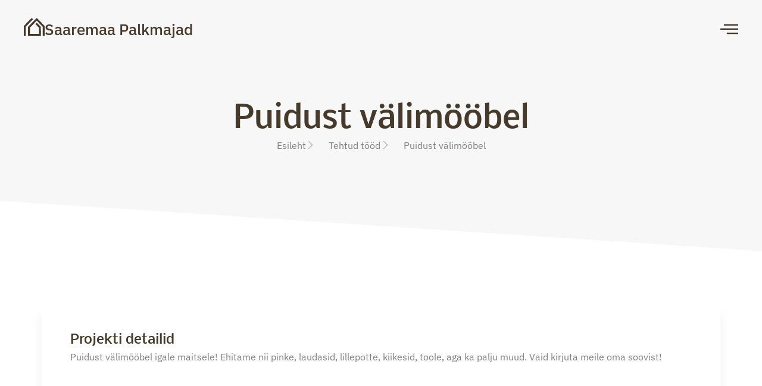

--- FILE ---
content_type: text/html; charset=UTF-8
request_url: https://saaremaapalkmajad.com/tehtud-tood/puidust-valimoobel/
body_size: 13554
content:
<!doctype html>
<html lang="et" prefix="og: https://ogp.me/ns#">
<head>
	<meta charset="UTF-8">
	<meta name="viewport" content="width=device-width, initial-scale=1">
	<link rel="profile" href="https://gmpg.org/xfn/11">
	
<!-- Search Engine Optimization by Rank Math - https://rankmath.com/ -->
<title>Saaremaa Palkmajad - Välimööbel</title>
<meta name="description" content="Puidust välimööbel tagab aeda loodusliku ilu ja vastupidavuse. Valikus pingid, lauad, lillepotid, kiiged, toolid jpm."/>
<meta name="robots" content="follow, index, max-snippet:-1, max-video-preview:-1, max-image-preview:large"/>
<link rel="canonical" href="https://saaremaapalkmajad.com/tehtud-tood/puidust-valimoobel/" />
<meta property="og:locale" content="et_EE" />
<meta property="og:type" content="article" />
<meta property="og:title" content="Saaremaa Palkmajad - Puidust välimööbel" />
<meta property="og:description" content="Vali puidust välimööbel, et tagada looduslik ilu ja vastupidavus. Valikus pingid, lauad, lillepotid, kiiged, toolid jpm." />
<meta property="og:url" content="https://saaremaapalkmajad.com/tehtud-tood/puidust-valimoobel/" />
<meta property="og:site_name" content="Saaremaa Palkmajad" />
<meta property="article:publisher" content="https://www.facebook.com/PalkmajadSaaremaalt" />
<meta property="og:updated_time" content="2023-12-18T11:24:54+03:00" />
<meta property="og:image" content="https://saaremaapalkmajad.com/wp-content/uploads/2023/11/19417468_1781142971901924_920478507651549098_o.jpg" />
<meta property="og:image:secure_url" content="https://saaremaapalkmajad.com/wp-content/uploads/2023/11/19417468_1781142971901924_920478507651549098_o.jpg" />
<meta property="og:image:width" content="1920" />
<meta property="og:image:height" content="1279" />
<meta property="og:image:alt" content="välimööbel-pink ja laud" />
<meta property="og:image:type" content="image/jpeg" />
<meta name="twitter:card" content="summary_large_image" />
<meta name="twitter:title" content="Saaremaa Palkmajad - Puidust välimööbel" />
<meta name="twitter:description" content="Vali puidust välimööbel, et tagada looduslik ilu ja vastupidavus. Valikus pingid, lauad, lillepotid, kiiged, toolid jpm." />
<meta name="twitter:image" content="https://saaremaapalkmajad.com/wp-content/uploads/2023/11/19417468_1781142971901924_920478507651549098_o.jpg" />
<!-- /Rank Math WordPress SEO plugin -->

<link rel="alternate" type="application/rss+xml" title="Saaremaa Palkmajad &raquo; RSS" href="https://saaremaapalkmajad.com/feed/" />
<link rel="alternate" type="application/rss+xml" title="Saaremaa Palkmajad &raquo; Kommentaaride RSS" href="https://saaremaapalkmajad.com/comments/feed/" />
<link rel="alternate" title="oEmbed (JSON)" type="application/json+oembed" href="https://saaremaapalkmajad.com/wp-json/oembed/1.0/embed?url=https%3A%2F%2Fsaaremaapalkmajad.com%2Ftehtud-tood%2Fpuidust-valimoobel%2F" />
<link rel="alternate" title="oEmbed (XML)" type="text/xml+oembed" href="https://saaremaapalkmajad.com/wp-json/oembed/1.0/embed?url=https%3A%2F%2Fsaaremaapalkmajad.com%2Ftehtud-tood%2Fpuidust-valimoobel%2F&#038;format=xml" />
		<style>
			.lazyload,
			.lazyloading {
				max-width: 100%;
			}
		</style>
		<style id='wp-img-auto-sizes-contain-inline-css'>
img:is([sizes=auto i],[sizes^="auto," i]){contain-intrinsic-size:3000px 1500px}
/*# sourceURL=wp-img-auto-sizes-contain-inline-css */
</style>
<style id='wp-emoji-styles-inline-css'>

	img.wp-smiley, img.emoji {
		display: inline !important;
		border: none !important;
		box-shadow: none !important;
		height: 1em !important;
		width: 1em !important;
		margin: 0 0.07em !important;
		vertical-align: -0.1em !important;
		background: none !important;
		padding: 0 !important;
	}
/*# sourceURL=wp-emoji-styles-inline-css */
</style>
<link rel='stylesheet' id='wp-block-library-css' href='https://saaremaapalkmajad.com/wp-includes/css/dist/block-library/style.min.css?ver=6.9' media='all' />
<link rel='stylesheet' id='jet-engine-frontend-css' href='https://saaremaapalkmajad.com/wp-content/plugins/jet-engine/assets/css/frontend.css?ver=3.5.1' media='all' />
<style id='global-styles-inline-css'>
:root{--wp--preset--aspect-ratio--square: 1;--wp--preset--aspect-ratio--4-3: 4/3;--wp--preset--aspect-ratio--3-4: 3/4;--wp--preset--aspect-ratio--3-2: 3/2;--wp--preset--aspect-ratio--2-3: 2/3;--wp--preset--aspect-ratio--16-9: 16/9;--wp--preset--aspect-ratio--9-16: 9/16;--wp--preset--color--black: #000000;--wp--preset--color--cyan-bluish-gray: #abb8c3;--wp--preset--color--white: #ffffff;--wp--preset--color--pale-pink: #f78da7;--wp--preset--color--vivid-red: #cf2e2e;--wp--preset--color--luminous-vivid-orange: #ff6900;--wp--preset--color--luminous-vivid-amber: #fcb900;--wp--preset--color--light-green-cyan: #7bdcb5;--wp--preset--color--vivid-green-cyan: #00d084;--wp--preset--color--pale-cyan-blue: #8ed1fc;--wp--preset--color--vivid-cyan-blue: #0693e3;--wp--preset--color--vivid-purple: #9b51e0;--wp--preset--gradient--vivid-cyan-blue-to-vivid-purple: linear-gradient(135deg,rgb(6,147,227) 0%,rgb(155,81,224) 100%);--wp--preset--gradient--light-green-cyan-to-vivid-green-cyan: linear-gradient(135deg,rgb(122,220,180) 0%,rgb(0,208,130) 100%);--wp--preset--gradient--luminous-vivid-amber-to-luminous-vivid-orange: linear-gradient(135deg,rgb(252,185,0) 0%,rgb(255,105,0) 100%);--wp--preset--gradient--luminous-vivid-orange-to-vivid-red: linear-gradient(135deg,rgb(255,105,0) 0%,rgb(207,46,46) 100%);--wp--preset--gradient--very-light-gray-to-cyan-bluish-gray: linear-gradient(135deg,rgb(238,238,238) 0%,rgb(169,184,195) 100%);--wp--preset--gradient--cool-to-warm-spectrum: linear-gradient(135deg,rgb(74,234,220) 0%,rgb(151,120,209) 20%,rgb(207,42,186) 40%,rgb(238,44,130) 60%,rgb(251,105,98) 80%,rgb(254,248,76) 100%);--wp--preset--gradient--blush-light-purple: linear-gradient(135deg,rgb(255,206,236) 0%,rgb(152,150,240) 100%);--wp--preset--gradient--blush-bordeaux: linear-gradient(135deg,rgb(254,205,165) 0%,rgb(254,45,45) 50%,rgb(107,0,62) 100%);--wp--preset--gradient--luminous-dusk: linear-gradient(135deg,rgb(255,203,112) 0%,rgb(199,81,192) 50%,rgb(65,88,208) 100%);--wp--preset--gradient--pale-ocean: linear-gradient(135deg,rgb(255,245,203) 0%,rgb(182,227,212) 50%,rgb(51,167,181) 100%);--wp--preset--gradient--electric-grass: linear-gradient(135deg,rgb(202,248,128) 0%,rgb(113,206,126) 100%);--wp--preset--gradient--midnight: linear-gradient(135deg,rgb(2,3,129) 0%,rgb(40,116,252) 100%);--wp--preset--font-size--small: 13px;--wp--preset--font-size--medium: 20px;--wp--preset--font-size--large: 36px;--wp--preset--font-size--x-large: 42px;--wp--preset--spacing--20: 0.44rem;--wp--preset--spacing--30: 0.67rem;--wp--preset--spacing--40: 1rem;--wp--preset--spacing--50: 1.5rem;--wp--preset--spacing--60: 2.25rem;--wp--preset--spacing--70: 3.38rem;--wp--preset--spacing--80: 5.06rem;--wp--preset--shadow--natural: 6px 6px 9px rgba(0, 0, 0, 0.2);--wp--preset--shadow--deep: 12px 12px 50px rgba(0, 0, 0, 0.4);--wp--preset--shadow--sharp: 6px 6px 0px rgba(0, 0, 0, 0.2);--wp--preset--shadow--outlined: 6px 6px 0px -3px rgb(255, 255, 255), 6px 6px rgb(0, 0, 0);--wp--preset--shadow--crisp: 6px 6px 0px rgb(0, 0, 0);}:root { --wp--style--global--content-size: 800px;--wp--style--global--wide-size: 1200px; }:where(body) { margin: 0; }.wp-site-blocks > .alignleft { float: left; margin-right: 2em; }.wp-site-blocks > .alignright { float: right; margin-left: 2em; }.wp-site-blocks > .aligncenter { justify-content: center; margin-left: auto; margin-right: auto; }:where(.wp-site-blocks) > * { margin-block-start: 24px; margin-block-end: 0; }:where(.wp-site-blocks) > :first-child { margin-block-start: 0; }:where(.wp-site-blocks) > :last-child { margin-block-end: 0; }:root { --wp--style--block-gap: 24px; }:root :where(.is-layout-flow) > :first-child{margin-block-start: 0;}:root :where(.is-layout-flow) > :last-child{margin-block-end: 0;}:root :where(.is-layout-flow) > *{margin-block-start: 24px;margin-block-end: 0;}:root :where(.is-layout-constrained) > :first-child{margin-block-start: 0;}:root :where(.is-layout-constrained) > :last-child{margin-block-end: 0;}:root :where(.is-layout-constrained) > *{margin-block-start: 24px;margin-block-end: 0;}:root :where(.is-layout-flex){gap: 24px;}:root :where(.is-layout-grid){gap: 24px;}.is-layout-flow > .alignleft{float: left;margin-inline-start: 0;margin-inline-end: 2em;}.is-layout-flow > .alignright{float: right;margin-inline-start: 2em;margin-inline-end: 0;}.is-layout-flow > .aligncenter{margin-left: auto !important;margin-right: auto !important;}.is-layout-constrained > .alignleft{float: left;margin-inline-start: 0;margin-inline-end: 2em;}.is-layout-constrained > .alignright{float: right;margin-inline-start: 2em;margin-inline-end: 0;}.is-layout-constrained > .aligncenter{margin-left: auto !important;margin-right: auto !important;}.is-layout-constrained > :where(:not(.alignleft):not(.alignright):not(.alignfull)){max-width: var(--wp--style--global--content-size);margin-left: auto !important;margin-right: auto !important;}.is-layout-constrained > .alignwide{max-width: var(--wp--style--global--wide-size);}body .is-layout-flex{display: flex;}.is-layout-flex{flex-wrap: wrap;align-items: center;}.is-layout-flex > :is(*, div){margin: 0;}body .is-layout-grid{display: grid;}.is-layout-grid > :is(*, div){margin: 0;}body{padding-top: 0px;padding-right: 0px;padding-bottom: 0px;padding-left: 0px;}a:where(:not(.wp-element-button)){text-decoration: underline;}:root :where(.wp-element-button, .wp-block-button__link){background-color: #32373c;border-width: 0;color: #fff;font-family: inherit;font-size: inherit;font-style: inherit;font-weight: inherit;letter-spacing: inherit;line-height: inherit;padding-top: calc(0.667em + 2px);padding-right: calc(1.333em + 2px);padding-bottom: calc(0.667em + 2px);padding-left: calc(1.333em + 2px);text-decoration: none;text-transform: inherit;}.has-black-color{color: var(--wp--preset--color--black) !important;}.has-cyan-bluish-gray-color{color: var(--wp--preset--color--cyan-bluish-gray) !important;}.has-white-color{color: var(--wp--preset--color--white) !important;}.has-pale-pink-color{color: var(--wp--preset--color--pale-pink) !important;}.has-vivid-red-color{color: var(--wp--preset--color--vivid-red) !important;}.has-luminous-vivid-orange-color{color: var(--wp--preset--color--luminous-vivid-orange) !important;}.has-luminous-vivid-amber-color{color: var(--wp--preset--color--luminous-vivid-amber) !important;}.has-light-green-cyan-color{color: var(--wp--preset--color--light-green-cyan) !important;}.has-vivid-green-cyan-color{color: var(--wp--preset--color--vivid-green-cyan) !important;}.has-pale-cyan-blue-color{color: var(--wp--preset--color--pale-cyan-blue) !important;}.has-vivid-cyan-blue-color{color: var(--wp--preset--color--vivid-cyan-blue) !important;}.has-vivid-purple-color{color: var(--wp--preset--color--vivid-purple) !important;}.has-black-background-color{background-color: var(--wp--preset--color--black) !important;}.has-cyan-bluish-gray-background-color{background-color: var(--wp--preset--color--cyan-bluish-gray) !important;}.has-white-background-color{background-color: var(--wp--preset--color--white) !important;}.has-pale-pink-background-color{background-color: var(--wp--preset--color--pale-pink) !important;}.has-vivid-red-background-color{background-color: var(--wp--preset--color--vivid-red) !important;}.has-luminous-vivid-orange-background-color{background-color: var(--wp--preset--color--luminous-vivid-orange) !important;}.has-luminous-vivid-amber-background-color{background-color: var(--wp--preset--color--luminous-vivid-amber) !important;}.has-light-green-cyan-background-color{background-color: var(--wp--preset--color--light-green-cyan) !important;}.has-vivid-green-cyan-background-color{background-color: var(--wp--preset--color--vivid-green-cyan) !important;}.has-pale-cyan-blue-background-color{background-color: var(--wp--preset--color--pale-cyan-blue) !important;}.has-vivid-cyan-blue-background-color{background-color: var(--wp--preset--color--vivid-cyan-blue) !important;}.has-vivid-purple-background-color{background-color: var(--wp--preset--color--vivid-purple) !important;}.has-black-border-color{border-color: var(--wp--preset--color--black) !important;}.has-cyan-bluish-gray-border-color{border-color: var(--wp--preset--color--cyan-bluish-gray) !important;}.has-white-border-color{border-color: var(--wp--preset--color--white) !important;}.has-pale-pink-border-color{border-color: var(--wp--preset--color--pale-pink) !important;}.has-vivid-red-border-color{border-color: var(--wp--preset--color--vivid-red) !important;}.has-luminous-vivid-orange-border-color{border-color: var(--wp--preset--color--luminous-vivid-orange) !important;}.has-luminous-vivid-amber-border-color{border-color: var(--wp--preset--color--luminous-vivid-amber) !important;}.has-light-green-cyan-border-color{border-color: var(--wp--preset--color--light-green-cyan) !important;}.has-vivid-green-cyan-border-color{border-color: var(--wp--preset--color--vivid-green-cyan) !important;}.has-pale-cyan-blue-border-color{border-color: var(--wp--preset--color--pale-cyan-blue) !important;}.has-vivid-cyan-blue-border-color{border-color: var(--wp--preset--color--vivid-cyan-blue) !important;}.has-vivid-purple-border-color{border-color: var(--wp--preset--color--vivid-purple) !important;}.has-vivid-cyan-blue-to-vivid-purple-gradient-background{background: var(--wp--preset--gradient--vivid-cyan-blue-to-vivid-purple) !important;}.has-light-green-cyan-to-vivid-green-cyan-gradient-background{background: var(--wp--preset--gradient--light-green-cyan-to-vivid-green-cyan) !important;}.has-luminous-vivid-amber-to-luminous-vivid-orange-gradient-background{background: var(--wp--preset--gradient--luminous-vivid-amber-to-luminous-vivid-orange) !important;}.has-luminous-vivid-orange-to-vivid-red-gradient-background{background: var(--wp--preset--gradient--luminous-vivid-orange-to-vivid-red) !important;}.has-very-light-gray-to-cyan-bluish-gray-gradient-background{background: var(--wp--preset--gradient--very-light-gray-to-cyan-bluish-gray) !important;}.has-cool-to-warm-spectrum-gradient-background{background: var(--wp--preset--gradient--cool-to-warm-spectrum) !important;}.has-blush-light-purple-gradient-background{background: var(--wp--preset--gradient--blush-light-purple) !important;}.has-blush-bordeaux-gradient-background{background: var(--wp--preset--gradient--blush-bordeaux) !important;}.has-luminous-dusk-gradient-background{background: var(--wp--preset--gradient--luminous-dusk) !important;}.has-pale-ocean-gradient-background{background: var(--wp--preset--gradient--pale-ocean) !important;}.has-electric-grass-gradient-background{background: var(--wp--preset--gradient--electric-grass) !important;}.has-midnight-gradient-background{background: var(--wp--preset--gradient--midnight) !important;}.has-small-font-size{font-size: var(--wp--preset--font-size--small) !important;}.has-medium-font-size{font-size: var(--wp--preset--font-size--medium) !important;}.has-large-font-size{font-size: var(--wp--preset--font-size--large) !important;}.has-x-large-font-size{font-size: var(--wp--preset--font-size--x-large) !important;}
:root :where(.wp-block-pullquote){font-size: 1.5em;line-height: 1.6;}
/*# sourceURL=global-styles-inline-css */
</style>
<link rel='stylesheet' id='parent-style-css' href='https://saaremaapalkmajad.com/wp-content/themes/hello-elementor/style.css?ver=6.9' media='all' />
<link rel='stylesheet' id='child-style-css' href='https://saaremaapalkmajad.com/wp-content/themes/saaremaa-palkmajad/style.css?ver=6.9' media='all' />
<link rel='stylesheet' id='hello-elementor-css' href='https://saaremaapalkmajad.com/wp-content/themes/hello-elementor/assets/css/reset.css?ver=3.4.5' media='all' />
<link rel='stylesheet' id='hello-elementor-theme-style-css' href='https://saaremaapalkmajad.com/wp-content/themes/hello-elementor/assets/css/theme.css?ver=3.4.5' media='all' />
<link rel='stylesheet' id='hello-elementor-header-footer-css' href='https://saaremaapalkmajad.com/wp-content/themes/hello-elementor/assets/css/header-footer.css?ver=3.4.5' media='all' />
<link rel='stylesheet' id='elementor-frontend-css' href='https://saaremaapalkmajad.com/wp-content/plugins/elementor/assets/css/frontend.min.css?ver=3.34.0' media='all' />
<style id='elementor-frontend-inline-css'>
.elementor-1287 .elementor-element.elementor-element-50acb3a5::before, .elementor-1287 .elementor-element.elementor-element-50acb3a5 > .elementor-background-video-container::before, .elementor-1287 .elementor-element.elementor-element-50acb3a5 > .e-con-inner > .elementor-background-video-container::before, .elementor-1287 .elementor-element.elementor-element-50acb3a5 > .elementor-background-slideshow::before, .elementor-1287 .elementor-element.elementor-element-50acb3a5 > .e-con-inner > .elementor-background-slideshow::before, .elementor-1287 .elementor-element.elementor-element-50acb3a5 > .elementor-motion-effects-container > .elementor-motion-effects-layer::before{background-image:url("https://saaremaapalkmajad.com/wp-content/uploads/2023/11/19417468_1781142971901924_920478507651549098_o.jpg");}
/*# sourceURL=elementor-frontend-inline-css */
</style>
<link rel='stylesheet' id='elementor-post-184-css' href='https://saaremaapalkmajad.com/wp-content/uploads/elementor/css/post-184.css?ver=1766407738' media='all' />
<link rel='stylesheet' id='widget-image-css' href='https://saaremaapalkmajad.com/wp-content/plugins/elementor/assets/css/widget-image.min.css?ver=3.34.0' media='all' />
<link rel='stylesheet' id='widget-heading-css' href='https://saaremaapalkmajad.com/wp-content/plugins/elementor/assets/css/widget-heading.min.css?ver=3.34.0' media='all' />
<link rel='stylesheet' id='widget-divider-css' href='https://saaremaapalkmajad.com/wp-content/plugins/elementor/assets/css/widget-divider.min.css?ver=3.34.0' media='all' />
<link rel='stylesheet' id='widget-icon-list-css' href='https://saaremaapalkmajad.com/wp-content/plugins/elementor/assets/css/widget-icon-list.min.css?ver=3.34.0' media='all' />
<link rel='stylesheet' id='widget-social-icons-css' href='https://saaremaapalkmajad.com/wp-content/plugins/elementor/assets/css/widget-social-icons.min.css?ver=3.34.0' media='all' />
<link rel='stylesheet' id='e-apple-webkit-css' href='https://saaremaapalkmajad.com/wp-content/plugins/elementor/assets/css/conditionals/apple-webkit.min.css?ver=3.34.0' media='all' />
<link rel='stylesheet' id='e-shapes-css' href='https://saaremaapalkmajad.com/wp-content/plugins/elementor/assets/css/conditionals/shapes.min.css?ver=3.34.0' media='all' />
<link rel='stylesheet' id='swiper-css' href='https://saaremaapalkmajad.com/wp-content/plugins/elementor/assets/lib/swiper/v8/css/swiper.min.css?ver=8.4.5' media='all' />
<link rel='stylesheet' id='e-swiper-css' href='https://saaremaapalkmajad.com/wp-content/plugins/elementor/assets/css/conditionals/e-swiper.min.css?ver=3.34.0' media='all' />
<link rel='stylesheet' id='widget-gallery-css' href='https://saaremaapalkmajad.com/wp-content/plugins/elementor-pro/assets/css/widget-gallery.min.css?ver=3.26.2' media='all' />
<link rel='stylesheet' id='elementor-gallery-css' href='https://saaremaapalkmajad.com/wp-content/plugins/elementor/assets/lib/e-gallery/css/e-gallery.min.css?ver=1.2.0' media='all' />
<link rel='stylesheet' id='e-transitions-css' href='https://saaremaapalkmajad.com/wp-content/plugins/elementor-pro/assets/css/conditionals/transitions.min.css?ver=3.26.2' media='all' />
<link rel='stylesheet' id='elementor-post-596-css' href='https://saaremaapalkmajad.com/wp-content/uploads/elementor/css/post-596.css?ver=1766407738' media='all' />
<link rel='stylesheet' id='elementor-post-276-css' href='https://saaremaapalkmajad.com/wp-content/uploads/elementor/css/post-276.css?ver=1766408716' media='all' />
<link rel='stylesheet' id='elementor-post-1287-css' href='https://saaremaapalkmajad.com/wp-content/uploads/elementor/css/post-1287.css?ver=1766408375' media='all' />
<link rel='stylesheet' id='ekit-widget-styles-css' href='https://saaremaapalkmajad.com/wp-content/plugins/elementskit-lite/widgets/init/assets/css/widget-styles.css?ver=3.7.8' media='all' />
<link rel='stylesheet' id='ekit-responsive-css' href='https://saaremaapalkmajad.com/wp-content/plugins/elementskit-lite/widgets/init/assets/css/responsive.css?ver=3.7.8' media='all' />
<link rel='stylesheet' id='elementor-gf-local-ibmplexsans-css' href='https://saaremaapalkmajad.com/wp-content/uploads/elementor/google-fonts/css/ibmplexsans.css?ver=1745292857' media='all' />
<link rel='stylesheet' id='elementor-gf-local-nobile-css' href='https://saaremaapalkmajad.com/wp-content/uploads/elementor/google-fonts/css/nobile.css?ver=1745292860' media='all' />
<link rel='stylesheet' id='elementor-icons-ekiticons-css' href='https://saaremaapalkmajad.com/wp-content/plugins/elementskit-lite/modules/elementskit-icon-pack/assets/css/ekiticons.css?ver=3.7.8' media='all' />
<script src="https://saaremaapalkmajad.com/wp-includes/js/jquery/jquery.min.js?ver=3.7.1" id="jquery-core-js"></script>
<script src="https://saaremaapalkmajad.com/wp-includes/js/jquery/jquery-migrate.min.js?ver=3.4.1" id="jquery-migrate-js"></script>
<link rel="https://api.w.org/" href="https://saaremaapalkmajad.com/wp-json/" /><link rel="alternate" title="JSON" type="application/json" href="https://saaremaapalkmajad.com/wp-json/wp/v2/tehtud-tood/1409" /><link rel="EditURI" type="application/rsd+xml" title="RSD" href="https://saaremaapalkmajad.com/xmlrpc.php?rsd" />
<meta name="generator" content="WordPress 6.9" />
<link rel='shortlink' href='https://saaremaapalkmajad.com/?p=1409' />
		<script>
			document.documentElement.className = document.documentElement.className.replace('no-js', 'js');
		</script>
				<style>
			.no-js img.lazyload {
				display: none;
			}

			figure.wp-block-image img.lazyloading {
				min-width: 150px;
			}

			.lazyload,
			.lazyloading {
				--smush-placeholder-width: 100px;
				--smush-placeholder-aspect-ratio: 1/1;
				width: var(--smush-image-width, var(--smush-placeholder-width)) !important;
				aspect-ratio: var(--smush-image-aspect-ratio, var(--smush-placeholder-aspect-ratio)) !important;
			}

						.lazyload, .lazyloading {
				opacity: 0;
			}

			.lazyloaded {
				opacity: 1;
				transition: opacity 400ms;
				transition-delay: 0ms;
			}

					</style>
		<meta name="generator" content="Elementor 3.34.0; features: e_font_icon_svg, additional_custom_breakpoints; settings: css_print_method-external, google_font-enabled, font_display-swap">
			<style>
				.e-con.e-parent:nth-of-type(n+4):not(.e-lazyloaded):not(.e-no-lazyload),
				.e-con.e-parent:nth-of-type(n+4):not(.e-lazyloaded):not(.e-no-lazyload) * {
					background-image: none !important;
				}
				@media screen and (max-height: 1024px) {
					.e-con.e-parent:nth-of-type(n+3):not(.e-lazyloaded):not(.e-no-lazyload),
					.e-con.e-parent:nth-of-type(n+3):not(.e-lazyloaded):not(.e-no-lazyload) * {
						background-image: none !important;
					}
				}
				@media screen and (max-height: 640px) {
					.e-con.e-parent:nth-of-type(n+2):not(.e-lazyloaded):not(.e-no-lazyload),
					.e-con.e-parent:nth-of-type(n+2):not(.e-lazyloaded):not(.e-no-lazyload) * {
						background-image: none !important;
					}
				}
			</style>
			<script id="google_gtagjs" src="https://www.googletagmanager.com/gtag/js?id=G-WNHZWK9ZZH" async></script>
<script id="google_gtagjs-inline">
window.dataLayer = window.dataLayer || [];function gtag(){dataLayer.push(arguments);}gtag('js', new Date());gtag('config', 'G-WNHZWK9ZZH', {} );
</script>
<link rel="icon" href="https://saaremaapalkmajad.com/wp-content/uploads/2023/05/cropped-logo512-32x32.png" sizes="32x32" />
<link rel="icon" href="https://saaremaapalkmajad.com/wp-content/uploads/2023/05/cropped-logo512-192x192.png" sizes="192x192" />
<link rel="apple-touch-icon" href="https://saaremaapalkmajad.com/wp-content/uploads/2023/05/cropped-logo512-180x180.png" />
<meta name="msapplication-TileImage" content="https://saaremaapalkmajad.com/wp-content/uploads/2023/05/cropped-logo512-270x270.png" />
</head>
<body class="wp-singular tehtud-tood-template-default single single-tehtud-tood postid-1409 wp-custom-logo wp-embed-responsive wp-theme-hello-elementor wp-child-theme-saaremaa-palkmajad hello-elementor-default elementor-default elementor-kit-184 elementor-page-1287">


<a class="skip-link screen-reader-text" href="#content">Liigu sisu juurde</a>

		<div data-elementor-type="header" data-elementor-id="596" class="elementor elementor-596 elementor-location-header" data-elementor-post-type="elementor_library">
			<div class="elementor-element elementor-element-61b2fa3a e-flex e-con-boxed e-con e-parent" data-id="61b2fa3a" data-element_type="container" data-settings="{&quot;position&quot;:&quot;absolute&quot;}">
					<div class="e-con-inner">
		<a class="elementor-element elementor-element-799972b0 e-con-full e-flex e-con e-child" data-id="799972b0" data-element_type="container" href="https://saaremaapalkmajad.com">
				<div class="elementor-element elementor-element-12667e3b elementor-widget elementor-widget-image" data-id="12667e3b" data-element_type="widget" data-widget_type="image.default">
				<div class="elementor-widget-container">
															<img fetchpriority="high" width="512" height="433" src="https://saaremaapalkmajad.com/wp-content/uploads/2023/06/logo512.svg" class="attachment-full size-full wp-image-212" alt="saaremaa palkmajad_logo" />															</div>
				</div>
				<div class="elementor-element elementor-element-4317c48c elementor-widget elementor-widget-heading" data-id="4317c48c" data-element_type="widget" data-widget_type="heading.default">
				<div class="elementor-widget-container">
					<h2 class="elementor-heading-title elementor-size-default">Saaremaa Palkmajad</h2>				</div>
				</div>
				</a>
		<div class="elementor-element elementor-element-74f8fc77 e-con-full e-flex e-con e-child" data-id="74f8fc77" data-element_type="container">
				<div class="elementor-element elementor-element-a7df5e3 elementor-view-default elementor-widget elementor-widget-icon" data-id="a7df5e3" data-element_type="widget" data-widget_type="icon.default">
				<div class="elementor-widget-container">
							<div class="elementor-icon-wrapper">
			<a class="elementor-icon" href="#elementor-action%3Aaction%3Dpopup%3Aopen%26settings%3DeyJpZCI6IjU5OSIsInRvZ2dsZSI6ZmFsc2V9">
			<i aria-hidden="true" class="icon icon-burger-menu"></i>			</a>
		</div>
						</div>
				</div>
				</div>
					</div>
				</div>
				</div>
				<div data-elementor-type="single-post" data-elementor-id="1287" class="elementor elementor-1287 elementor-location-single post-1409 tehtud-tood type-tehtud-tood status-publish has-post-thumbnail hentry" data-elementor-post-type="elementor_library">
			<div class="elementor-element elementor-element-50acb3a5 e-flex e-con-boxed e-con e-parent" data-id="50acb3a5" data-element_type="container" data-settings="{&quot;background_background&quot;:&quot;classic&quot;,&quot;shape_divider_bottom&quot;:&quot;tilt&quot;}">
					<div class="e-con-inner">
				<div class="elementor-shape elementor-shape-bottom" aria-hidden="true" data-negative="false">
			<svg xmlns="http://www.w3.org/2000/svg" viewBox="0 0 1000 100" preserveAspectRatio="none">
	<path class="elementor-shape-fill" d="M0,6V0h1000v100L0,6z"/>
</svg>		</div>
		<div class="elementor-element elementor-element-2d0c8bac e-con-full e-flex e-con e-child" data-id="2d0c8bac" data-element_type="container">
				<div class="elementor-element elementor-element-4aac5f3d elementor-widget elementor-widget-heading" data-id="4aac5f3d" data-element_type="widget" data-widget_type="heading.default">
				<div class="elementor-widget-container">
					<h1 class="elementor-heading-title elementor-size-default">Puidust välimööbel</h1>				</div>
				</div>
				<div class="elementor-element elementor-element-c1206b8 elementor-icon-list--layout-inline elementor-align-center elementor-list-item-link-full_width elementor-widget elementor-widget-icon-list" data-id="c1206b8" data-element_type="widget" data-widget_type="icon-list.default">
				<div class="elementor-widget-container">
							<ul class="elementor-icon-list-items elementor-inline-items">
							<li class="elementor-icon-list-item elementor-inline-item">
											<a href="https://saaremaapalkmajad.com">

											<span class="elementor-icon-list-text">Esileht</span>
											</a>
									</li>
								<li class="elementor-icon-list-item elementor-inline-item">
											<a href="https://saaremaapalkmajad.com/tehtud-tood/">

												<span class="elementor-icon-list-icon">
							<i aria-hidden="true" class="icon icon-chevron-right"></i>						</span>
										<span class="elementor-icon-list-text">Tehtud tööd</span>
											</a>
									</li>
								<li class="elementor-icon-list-item elementor-inline-item">
											<span class="elementor-icon-list-icon">
							<i aria-hidden="true" class="icon icon-chevron-right"></i>						</span>
										<span class="elementor-icon-list-text">Puidust välimööbel</span>
									</li>
						</ul>
						</div>
				</div>
				</div>
					</div>
				</div>
		<div class="elementor-element elementor-element-1cb7bec0 e-flex e-con-boxed e-con e-parent" data-id="1cb7bec0" data-element_type="container" data-settings="{&quot;background_background&quot;:&quot;classic&quot;}">
					<div class="e-con-inner">
		<div class="elementor-element elementor-element-751a5abc e-con-full e-flex e-con e-child" data-id="751a5abc" data-element_type="container" data-settings="{&quot;background_background&quot;:&quot;classic&quot;}">
				<div class="elementor-element elementor-element-ebe6c1a elementor-widget elementor-widget-heading" data-id="ebe6c1a" data-element_type="widget" data-widget_type="heading.default">
				<div class="elementor-widget-container">
					<h3 class="elementor-heading-title elementor-size-default">Projekti detailid</h3>				</div>
				</div>
				<div class="elementor-element elementor-element-30e6147 elementor-widget elementor-widget-text-editor" data-id="30e6147" data-element_type="widget" data-widget_type="text-editor.default">
				<div class="elementor-widget-container">
									<p>Puidust välimööbel igale maitsele! Ehitame nii pinke, laudasid, lillepotte, kiikesid, toole, aga ka palju muud. Vaid kirjuta meile oma soovist!</p>
								</div>
				</div>
				</div>
					</div>
				</div>
		<div class="elementor-element elementor-element-39bb944d elementor-hidden-desktop elementor-hidden-tablet elementor-hidden-mobile e-flex e-con-boxed e-con e-parent" data-id="39bb944d" data-element_type="container" data-settings="{&quot;background_background&quot;:&quot;classic&quot;}">
					<div class="e-con-inner">
		<div class="elementor-element elementor-element-4321c5ad e-con-full e-flex e-con e-child" data-id="4321c5ad" data-element_type="container">
				<div class="elementor-element elementor-element-640c1d9c elementor-widget elementor-widget-heading" data-id="640c1d9c" data-element_type="widget" data-widget_type="heading.default">
				<div class="elementor-widget-container">
					<h2 class="elementor-heading-title elementor-size-default">Oled olnud millegi taolise otsinguil nagu see projekt?</h2>				</div>
				</div>
				</div>
		<div class="elementor-element elementor-element-2b8d89e e-con-full e-flex e-con e-child" data-id="2b8d89e" data-element_type="container">
				<div class="elementor-element elementor-element-7174c669 elementor-widget elementor-widget-text-editor" data-id="7174c669" data-element_type="widget" data-widget_type="text-editor.default">
				<div class="elementor-widget-container">
									<p>Võta meiega julgelt ühendust, et saaksime ka sinu soovid täide viia. Saada meile email <a href="mailto:ainor.pea@gmail.com">ainor.pea@gmail.com</a> või helista <a href="tel:+3725205333">+3725205333</a>.</p>								</div>
				</div>
				</div>
					</div>
				</div>
		<div class="elementor-element elementor-element-5194e6c e-flex e-con-boxed e-con e-parent" data-id="5194e6c" data-element_type="container">
					<div class="e-con-inner">
		<div class="elementor-element elementor-element-2a52493 e-con-full e-flex e-con e-child" data-id="2a52493" data-element_type="container">
				<div class="elementor-element elementor-element-091824e elementor-widget elementor-widget-heading" data-id="091824e" data-element_type="widget" data-widget_type="heading.default">
				<div class="elementor-widget-container">
					<h6 class="elementor-heading-title elementor-size-default">Galerii</h6>				</div>
				</div>
				<div class="elementor-element elementor-element-c91a6dd elementor-widget elementor-widget-heading" data-id="c91a6dd" data-element_type="widget" data-widget_type="heading.default">
				<div class="elementor-widget-container">
					<h2 class="elementor-heading-title elementor-size-default">Klõpsud projektist</h2>				</div>
				</div>
				<div class="elementor-element elementor-element-7a62c37 elementor-widget elementor-widget-gallery" data-id="7a62c37" data-element_type="widget" data-settings="{&quot;columns&quot;:3,&quot;columns_mobile&quot;:2,&quot;aspect_ratio&quot;:&quot;4:3&quot;,&quot;lazyload&quot;:&quot;yes&quot;,&quot;gallery_layout&quot;:&quot;grid&quot;,&quot;columns_tablet&quot;:2,&quot;gap&quot;:{&quot;unit&quot;:&quot;px&quot;,&quot;size&quot;:10,&quot;sizes&quot;:[]},&quot;gap_tablet&quot;:{&quot;unit&quot;:&quot;px&quot;,&quot;size&quot;:10,&quot;sizes&quot;:[]},&quot;gap_mobile&quot;:{&quot;unit&quot;:&quot;px&quot;,&quot;size&quot;:10,&quot;sizes&quot;:[]},&quot;link_to&quot;:&quot;file&quot;,&quot;overlay_background&quot;:&quot;yes&quot;,&quot;content_hover_animation&quot;:&quot;fade-in&quot;}" data-widget_type="gallery.default">
				<div class="elementor-widget-container">
							<div class="elementor-gallery__container">
							<a class="e-gallery-item elementor-gallery-item elementor-animated-content" href="https://saaremaapalkmajad.com/wp-content/uploads/2023/11/19417118_1781143075235247_391084660575412173_o.jpg" data-elementor-open-lightbox="yes" data-elementor-lightbox-slideshow="7a62c37" data-elementor-lightbox-title="välimööbel-pink ja laud" data-e-action-hash="#elementor-action%3Aaction%3Dlightbox%26settings%[base64]">
					<div class="e-gallery-image elementor-gallery-item__image" data-thumbnail="https://saaremaapalkmajad.com/wp-content/uploads/2023/11/19417118_1781143075235247_391084660575412173_o.jpg" data-width="1920" data-height="1279" aria-label="välimööbel-pink ja laud" role="img" ></div>
											<div class="elementor-gallery-item__overlay"></div>
														</a>
							<a class="e-gallery-item elementor-gallery-item elementor-animated-content" href="https://saaremaapalkmajad.com/wp-content/uploads/2023/11/19466499_1781143005235254_4299063179720124119_o.jpg" data-elementor-open-lightbox="yes" data-elementor-lightbox-slideshow="7a62c37" data-elementor-lightbox-title="välimööbel-pink ja laud" data-e-action-hash="#elementor-action%3Aaction%3Dlightbox%26settings%[base64]%3D%3D">
					<div class="e-gallery-image elementor-gallery-item__image" data-thumbnail="https://saaremaapalkmajad.com/wp-content/uploads/2023/11/19466499_1781143005235254_4299063179720124119_o.jpg" data-width="1920" data-height="1279" aria-label="välimööbel-pink ja laud" role="img" ></div>
											<div class="elementor-gallery-item__overlay"></div>
														</a>
							<a class="e-gallery-item elementor-gallery-item elementor-animated-content" href="https://saaremaapalkmajad.com/wp-content/uploads/2023/11/19488565_1781143001901921_3849855703869730283_o.jpg" data-elementor-open-lightbox="yes" data-elementor-lightbox-slideshow="7a62c37" data-elementor-lightbox-title="välimööbel-pink ja laud" data-e-action-hash="#elementor-action%3Aaction%3Dlightbox%26settings%[base64]%3D%3D">
					<div class="e-gallery-image elementor-gallery-item__image" data-thumbnail="https://saaremaapalkmajad.com/wp-content/uploads/2023/11/19488565_1781143001901921_3849855703869730283_o.jpg" data-width="1920" data-height="1279" aria-label="välimööbel-pink ja laud" role="img" ></div>
											<div class="elementor-gallery-item__overlay"></div>
														</a>
							<a class="e-gallery-item elementor-gallery-item elementor-animated-content" href="https://saaremaapalkmajad.com/wp-content/uploads/2023/11/19417468_1781142971901924_920478507651549098_o.jpg" data-elementor-open-lightbox="yes" data-elementor-lightbox-slideshow="7a62c37" data-elementor-lightbox-title="19417468_1781142971901924_920478507651549098_o" data-e-action-hash="#elementor-action%3Aaction%3Dlightbox%26settings%[base64]">
					<div class="e-gallery-image elementor-gallery-item__image" data-thumbnail="https://saaremaapalkmajad.com/wp-content/uploads/2023/11/19417468_1781142971901924_920478507651549098_o.jpg" data-width="1920" data-height="1279" aria-label="välimööbel-pink ja laud" role="img" ></div>
											<div class="elementor-gallery-item__overlay"></div>
														</a>
					</div>
					</div>
				</div>
				</div>
					</div>
				</div>
		<div class="elementor-element elementor-element-528e4b1c elementor-hidden-desktop elementor-hidden-tablet elementor-hidden-mobile e-flex e-con-boxed e-con e-parent" data-id="528e4b1c" data-element_type="container" data-settings="{&quot;background_background&quot;:&quot;classic&quot;}">
					<div class="e-con-inner">
		<div class="elementor-element elementor-element-fd81eb2 e-con-full e-flex e-con e-child" data-id="fd81eb2" data-element_type="container">
				<div class="elementor-element elementor-element-545eb930 elementor-widget elementor-widget-heading" data-id="545eb930" data-element_type="widget" data-widget_type="heading.default">
				<div class="elementor-widget-container">
					<h6 class="elementor-heading-title elementor-size-default">Testimonial</h6>				</div>
				</div>
				<div class="elementor-element elementor-element-6c7170ad elementor-widget elementor-widget-heading" data-id="6c7170ad" data-element_type="widget" data-widget_type="heading.default">
				<div class="elementor-widget-container">
					<h2 class="elementor-heading-title elementor-size-default">What They Say</h2>				</div>
				</div>
				</div>
					</div>
				</div>
				</div>
				<div data-elementor-type="footer" data-elementor-id="276" class="elementor elementor-276 elementor-location-footer" data-elementor-post-type="elementor_library">
			<div class="elementor-element elementor-element-2d492de2 e-flex e-con-boxed e-con e-parent" data-id="2d492de2" data-element_type="container" data-settings="{&quot;background_background&quot;:&quot;classic&quot;,&quot;shape_divider_top&quot;:&quot;tilt&quot;}">
					<div class="e-con-inner">
				<div class="elementor-shape elementor-shape-top" aria-hidden="true" data-negative="false">
			<svg xmlns="http://www.w3.org/2000/svg" viewBox="0 0 1000 100" preserveAspectRatio="none">
	<path class="elementor-shape-fill" d="M0,6V0h1000v100L0,6z"/>
</svg>		</div>
		<div class="elementor-element elementor-element-18c4d603 e-con-full e-flex e-con e-child" data-id="18c4d603" data-element_type="container">
		<div class="elementor-element elementor-element-2b64f6b6 e-flex e-con-boxed e-con e-child" data-id="2b64f6b6" data-element_type="container">
					<div class="e-con-inner">
		<div class="elementor-element elementor-element-1a3dd5e9 e-con-full e-flex e-con e-child" data-id="1a3dd5e9" data-element_type="container">
				<div class="elementor-element elementor-element-6d01c483 elementor-widget elementor-widget-heading" data-id="6d01c483" data-element_type="widget" data-widget_type="heading.default">
				<div class="elementor-widget-container">
					<h4 class="elementor-heading-title elementor-size-default">Saaremaa töökoda</h4>				</div>
				</div>
				<div class="elementor-element elementor-element-8d6787e elementor-widget-divider--view-line elementor-widget elementor-widget-divider" data-id="8d6787e" data-element_type="widget" data-widget_type="divider.default">
				<div class="elementor-widget-container">
							<div class="elementor-divider">
			<span class="elementor-divider-separator">
						</span>
		</div>
						</div>
				</div>
				<div class="elementor-element elementor-element-644fc8b1 elementor-tablet-align-center elementor-mobile-align-center elementor-icon-list--layout-traditional elementor-list-item-link-full_width elementor-widget elementor-widget-icon-list" data-id="644fc8b1" data-element_type="widget" data-widget_type="icon-list.default">
				<div class="elementor-widget-container">
							<ul class="elementor-icon-list-items">
							<li class="elementor-icon-list-item">
											<a href="https://goo.gl/maps/yF7BswLmLxWTUpmL6" target="_blank">

											<span class="elementor-icon-list-text">Karja puidutöökoda, Saaremaa 94248</span>
											</a>
									</li>
						</ul>
						</div>
				</div>
				<div class="elementor-element elementor-element-aec469a e-grid-align-left e-grid-align-mobile-center e-grid-align-tablet-center elementor-shape-rounded elementor-grid-0 elementor-widget elementor-widget-social-icons" data-id="aec469a" data-element_type="widget" data-widget_type="social-icons.default">
				<div class="elementor-widget-container">
							<div class="elementor-social-icons-wrapper elementor-grid" role="list">
							<span class="elementor-grid-item" role="listitem">
					<a class="elementor-icon elementor-social-icon elementor-social-icon-icon-facebook elementor-repeater-item-2b9e528" href="https://www.facebook.com/PalkmajadSaaremaalt" target="_blank">
						<span class="elementor-screen-only">Icon-facebook</span>
						<i aria-hidden="true" class="icon icon-facebook"></i>					</a>
				</span>
							<span class="elementor-grid-item" role="listitem">
					<a class="elementor-icon elementor-social-icon elementor-social-icon-phone-alt elementor-repeater-item-bb8e1f0" href="tel:+3725205333" target="_blank">
						<span class="elementor-screen-only">Phone-alt</span>
						<svg aria-hidden="true" class="e-font-icon-svg e-fas-phone-alt" viewBox="0 0 512 512" xmlns="http://www.w3.org/2000/svg"><path d="M497.39 361.8l-112-48a24 24 0 0 0-28 6.9l-49.6 60.6A370.66 370.66 0 0 1 130.6 204.11l60.6-49.6a23.94 23.94 0 0 0 6.9-28l-48-112A24.16 24.16 0 0 0 122.6.61l-104 24A24 24 0 0 0 0 48c0 256.5 207.9 464 464 464a24 24 0 0 0 23.4-18.6l24-104a24.29 24.29 0 0 0-14.01-27.6z"></path></svg>					</a>
				</span>
					</div>
						</div>
				</div>
				</div>
		<div class="elementor-element elementor-element-4d002603 e-con-full e-flex e-con e-child" data-id="4d002603" data-element_type="container">
				<div class="elementor-element elementor-element-5eb8817e elementor-widget elementor-widget-heading" data-id="5eb8817e" data-element_type="widget" data-widget_type="heading.default">
				<div class="elementor-widget-container">
					<h4 class="elementor-heading-title elementor-size-default">Menüü</h4>				</div>
				</div>
				<div class="elementor-element elementor-element-132e23e0 elementor-widget-divider--view-line elementor-widget elementor-widget-divider" data-id="132e23e0" data-element_type="widget" data-widget_type="divider.default">
				<div class="elementor-widget-container">
							<div class="elementor-divider">
			<span class="elementor-divider-separator">
						</span>
		</div>
						</div>
				</div>
				<div class="elementor-element elementor-element-1966f518 elementor-tablet-align-center elementor-mobile-align-center elementor-icon-list--layout-traditional elementor-list-item-link-full_width elementor-widget elementor-widget-icon-list" data-id="1966f518" data-element_type="widget" data-widget_type="icon-list.default">
				<div class="elementor-widget-container">
							<ul class="elementor-icon-list-items">
							<li class="elementor-icon-list-item">
											<a href="https://saaremaapalkmajad.com">

												<span class="elementor-icon-list-icon">
							<svg aria-hidden="true" class="e-font-icon-svg e-fas-angle-right" viewBox="0 0 256 512" xmlns="http://www.w3.org/2000/svg"><path d="M224.3 273l-136 136c-9.4 9.4-24.6 9.4-33.9 0l-22.6-22.6c-9.4-9.4-9.4-24.6 0-33.9l96.4-96.4-96.4-96.4c-9.4-9.4-9.4-24.6 0-33.9L54.3 103c9.4-9.4 24.6-9.4 33.9 0l136 136c9.5 9.4 9.5 24.6.1 34z"></path></svg>						</span>
										<span class="elementor-icon-list-text">Esileht</span>
											</a>
									</li>
								<li class="elementor-icon-list-item">
											<a href="https://saaremaapalkmajad.com/tehtud-tood/">

												<span class="elementor-icon-list-icon">
							<svg aria-hidden="true" class="e-font-icon-svg e-fas-angle-right" viewBox="0 0 256 512" xmlns="http://www.w3.org/2000/svg"><path d="M224.3 273l-136 136c-9.4 9.4-24.6 9.4-33.9 0l-22.6-22.6c-9.4-9.4-9.4-24.6 0-33.9l96.4-96.4-96.4-96.4c-9.4-9.4-9.4-24.6 0-33.9L54.3 103c9.4-9.4 24.6-9.4 33.9 0l136 136c9.5 9.4 9.5 24.6.1 34z"></path></svg>						</span>
										<span class="elementor-icon-list-text">Tehtud tööd</span>
											</a>
									</li>
								<li class="elementor-icon-list-item">
											<a href="https://saaremaapalkmajad.com/blogi/">

												<span class="elementor-icon-list-icon">
							<svg aria-hidden="true" class="e-font-icon-svg e-fas-angle-right" viewBox="0 0 256 512" xmlns="http://www.w3.org/2000/svg"><path d="M224.3 273l-136 136c-9.4 9.4-24.6 9.4-33.9 0l-22.6-22.6c-9.4-9.4-9.4-24.6 0-33.9l96.4-96.4-96.4-96.4c-9.4-9.4-9.4-24.6 0-33.9L54.3 103c9.4-9.4 24.6-9.4 33.9 0l136 136c9.5 9.4 9.5 24.6.1 34z"></path></svg>						</span>
										<span class="elementor-icon-list-text">Blogi</span>
											</a>
									</li>
						</ul>
						</div>
				</div>
				</div>
		<div class="elementor-element elementor-element-64534007 e-con-full e-flex e-con e-child" data-id="64534007" data-element_type="container">
				<div class="elementor-element elementor-element-76b59dfb elementor-widget elementor-widget-heading" data-id="76b59dfb" data-element_type="widget" data-widget_type="heading.default">
				<div class="elementor-widget-container">
					<h2 class="elementor-heading-title elementor-size-default">Kontakt</h2>				</div>
				</div>
				<div class="elementor-element elementor-element-15b4ec7d elementor-widget-divider--view-line elementor-widget elementor-widget-divider" data-id="15b4ec7d" data-element_type="widget" data-widget_type="divider.default">
				<div class="elementor-widget-container">
							<div class="elementor-divider">
			<span class="elementor-divider-separator">
						</span>
		</div>
						</div>
				</div>
				<div class="elementor-element elementor-element-33aa0881 elementor-tablet-align-center elementor-mobile-align-center elementor-icon-list--layout-traditional elementor-list-item-link-full_width elementor-widget elementor-widget-icon-list" data-id="33aa0881" data-element_type="widget" data-widget_type="icon-list.default">
				<div class="elementor-widget-container">
							<ul class="elementor-icon-list-items">
							<li class="elementor-icon-list-item">
											<a href="mailto:ainor.pea@gmail.com" target="_blank">

											<span class="elementor-icon-list-text">ainor.pea@gmail.com</span>
											</a>
									</li>
								<li class="elementor-icon-list-item">
											<a href="tel:+3725205333" target="_blank">

											<span class="elementor-icon-list-text">+372 52 05 333</span>
											</a>
									</li>
						</ul>
						</div>
				</div>
				</div>
					</div>
				</div>
		<div class="elementor-element elementor-element-34cf4632 e-flex e-con-boxed e-con e-child" data-id="34cf4632" data-element_type="container">
					<div class="e-con-inner">
		<div class="elementor-element elementor-element-11b96423 e-con-full e-flex e-con e-child" data-id="11b96423" data-element_type="container">
				<div class="elementor-element elementor-element-6b6bf1e4 elementor-widget elementor-widget-text-editor" data-id="6b6bf1e4" data-element_type="widget" data-widget_type="text-editor.default">
				<div class="elementor-widget-container">
									<p>Novaress OÜ</p>								</div>
				</div>
				</div>
		<div class="elementor-element elementor-element-5b066f3b e-con-full e-flex e-con e-child" data-id="5b066f3b" data-element_type="container">
				<div class="elementor-element elementor-element-6bace53 elementor-widget elementor-widget-text-editor" data-id="6bace53" data-element_type="widget" data-widget_type="text-editor.default">
				<div class="elementor-widget-container">
									<p class="p1">© 2025 Saaremaa Palkmajad – käsitöö palkmaja ehitus, saunad ja kuurid Saaremaalt.</p>								</div>
				</div>
				</div>
					</div>
				</div>
				</div>
					</div>
				</div>
				</div>
		
<script type="speculationrules">
{"prefetch":[{"source":"document","where":{"and":[{"href_matches":"/*"},{"not":{"href_matches":["/wp-*.php","/wp-admin/*","/wp-content/uploads/*","/wp-content/*","/wp-content/plugins/*","/wp-content/themes/saaremaa-palkmajad/*","/wp-content/themes/hello-elementor/*","/*\\?(.+)"]}},{"not":{"selector_matches":"a[rel~=\"nofollow\"]"}},{"not":{"selector_matches":".no-prefetch, .no-prefetch a"}}]},"eagerness":"conservative"}]}
</script>
		<div data-elementor-type="popup" data-elementor-id="599" class="elementor elementor-599 elementor-location-popup" data-elementor-settings="{&quot;entrance_animation&quot;:&quot;fadeInDown&quot;,&quot;entrance_animation_mobile&quot;:&quot;fadeInDown&quot;,&quot;exit_animation&quot;:&quot;fadeInDown&quot;,&quot;exit_animation_mobile&quot;:&quot;fadeInDown&quot;,&quot;entrance_animation_duration&quot;:{&quot;unit&quot;:&quot;px&quot;,&quot;size&quot;:0.5,&quot;sizes&quot;:[]},&quot;a11y_navigation&quot;:&quot;yes&quot;,&quot;timing&quot;:[]}" data-elementor-post-type="elementor_library">
			<div class="elementor-element elementor-element-90afacd e-flex e-con-boxed e-con e-parent" data-id="90afacd" data-element_type="container" data-settings="{&quot;background_background&quot;:&quot;classic&quot;}">
					<div class="e-con-inner">
		<div class="elementor-element elementor-element-de1ba5f e-con-full elementor-hidden-desktop elementor-hidden-tablet e-flex e-con e-child" data-id="de1ba5f" data-element_type="container">
				<div class="elementor-element elementor-element-dd3777b elementor-widget elementor-widget-image" data-id="dd3777b" data-element_type="widget" data-widget_type="image.default">
				<div class="elementor-widget-container">
															<img fetchpriority="high" width="512" height="433" src="https://saaremaapalkmajad.com/wp-content/uploads/2023/06/logo512.svg" class="attachment-full size-full wp-image-212" alt="saaremaa palkmajad_logo" />															</div>
				</div>
				<div class="elementor-element elementor-element-a5ba094 elementor-widget elementor-widget-heading" data-id="a5ba094" data-element_type="widget" data-widget_type="heading.default">
				<div class="elementor-widget-container">
					<h2 class="elementor-heading-title elementor-size-default">Saaremaa Palkmajad</h2>				</div>
				</div>
				</div>
		<div class="elementor-element elementor-element-ce928bb e-con-full e-flex e-con e-child" data-id="ce928bb" data-element_type="container">
				<div class="elementor-element elementor-element-2d85eae elementor-widget elementor-widget-nav-menu" data-id="2d85eae" data-element_type="widget" data-settings="{&quot;layout&quot;:&quot;dropdown&quot;,&quot;submenu_icon&quot;:{&quot;value&quot;:&quot;&lt;svg class=\&quot;e-font-icon-svg e-fas-caret-down\&quot; viewBox=\&quot;0 0 320 512\&quot; xmlns=\&quot;http:\/\/www.w3.org\/2000\/svg\&quot;&gt;&lt;path d=\&quot;M31.3 192h257.3c17.8 0 26.7 21.5 14.1 34.1L174.1 354.8c-7.8 7.8-20.5 7.8-28.3 0L17.2 226.1C4.6 213.5 13.5 192 31.3 192z\&quot;&gt;&lt;\/path&gt;&lt;\/svg&gt;&quot;,&quot;library&quot;:&quot;fa-solid&quot;}}" data-widget_type="nav-menu.default">
				<div class="elementor-widget-container">
								<nav class="elementor-nav-menu--dropdown elementor-nav-menu__container" aria-hidden="true">
				<ul id="menu-2-2d85eae" class="elementor-nav-menu"><li class="menu-item menu-item-type-post_type menu-item-object-page menu-item-home menu-item-1255"><a href="https://saaremaapalkmajad.com/" class="elementor-item" tabindex="-1">Esileht</a></li>
<li class="menu-item menu-item-type-post_type menu-item-object-page menu-item-1330"><a href="https://saaremaapalkmajad.com/tehtud-tood/" class="elementor-item" tabindex="-1">Tehtud tööd</a></li>
<li class="menu-item menu-item-type-post_type menu-item-object-page current_page_parent menu-item-1254"><a href="https://saaremaapalkmajad.com/blogi/" class="elementor-item" tabindex="-1">Blogi</a></li>
</ul>			</nav>
						</div>
				</div>
				</div>
		<div class="elementor-element elementor-element-4688df4 e-con-full e-flex e-con e-child" data-id="4688df4" data-element_type="container">
		<div class="elementor-element elementor-element-039709d e-con-full elementor-hidden-mobile e-flex e-con e-child" data-id="039709d" data-element_type="container">
				<div class="elementor-element elementor-element-aaa0b57 elementor-widget elementor-widget-image" data-id="aaa0b57" data-element_type="widget" data-widget_type="image.default">
				<div class="elementor-widget-container">
															<img fetchpriority="high" width="512" height="433" src="https://saaremaapalkmajad.com/wp-content/uploads/2023/06/logo512.svg" class="attachment-full size-full wp-image-212" alt="saaremaa palkmajad_logo" />															</div>
				</div>
				<div class="elementor-element elementor-element-574367f elementor-widget elementor-widget-heading" data-id="574367f" data-element_type="widget" data-widget_type="heading.default">
				<div class="elementor-widget-container">
					<h2 class="elementor-heading-title elementor-size-default">Saaremaa Palkmajad</h2>				</div>
				</div>
				</div>
				<div class="elementor-element elementor-element-f75a718 elementor-hidden-mobile elementor-widget elementor-widget-text-editor" data-id="f75a718" data-element_type="widget" data-widget_type="text-editor.default">
				<div class="elementor-widget-container">
									<p>Kvaliteetsed käsitööpalkmajad Saaremaalt.</p>								</div>
				</div>
		<a class="elementor-element elementor-element-b93047f e-con-full e-flex e-con e-child" data-id="b93047f" data-element_type="container" href="https://maps.app.goo.gl/d42Q8Wd1GKz3EuE66" target="_blank">
				<div class="elementor-element elementor-element-5099662 elementor-position-inline-start elementor-view-default elementor-mobile-position-block-start elementor-widget elementor-widget-icon-box" data-id="5099662" data-element_type="widget" data-widget_type="icon-box.default">
				<div class="elementor-widget-container">
							<div class="elementor-icon-box-wrapper">

						<div class="elementor-icon-box-icon">
				<span  class="elementor-icon">
				<i aria-hidden="true" class="icon icon-map-marker1"></i>				</span>
			</div>
			
						<div class="elementor-icon-box-content">

									<div class="elementor-icon-box-title">
						<span  >
							Aadress						</span>
					</div>
				
									<p class="elementor-icon-box-description">
						Karja puidutöökoda, Saaremaa 94248					</p>
				
			</div>
			
		</div>
						</div>
				</div>
				</a>
		<a class="elementor-element elementor-element-faa5a64 e-con-full e-flex e-con e-child" data-id="faa5a64" data-element_type="container" href="mailto:ainor.pea@gmail.com">
				<div class="elementor-element elementor-element-2b4f5eb elementor-position-inline-start elementor-view-default elementor-mobile-position-block-start elementor-widget elementor-widget-icon-box" data-id="2b4f5eb" data-element_type="widget" data-widget_type="icon-box.default">
				<div class="elementor-widget-container">
							<div class="elementor-icon-box-wrapper">

						<div class="elementor-icon-box-icon">
				<span  class="elementor-icon">
				<i aria-hidden="true" class="icon icon-envelope1"></i>				</span>
			</div>
			
						<div class="elementor-icon-box-content">

									<div class="elementor-icon-box-title">
						<span  >
							Kirjuta meile						</span>
					</div>
				
									<p class="elementor-icon-box-description">
						ainor.pea@gmail.com					</p>
				
			</div>
			
		</div>
						</div>
				</div>
				</a>
		<a class="elementor-element elementor-element-02d9d3a e-con-full e-flex e-con e-child" data-id="02d9d3a" data-element_type="container" href="tel:+3725205333">
				<div class="elementor-element elementor-element-3b2c953 elementor-position-inline-start elementor-view-default elementor-mobile-position-block-start elementor-widget elementor-widget-icon-box" data-id="3b2c953" data-element_type="widget" data-widget_type="icon-box.default">
				<div class="elementor-widget-container">
							<div class="elementor-icon-box-wrapper">

						<div class="elementor-icon-box-icon">
				<span  class="elementor-icon">
				<i aria-hidden="true" class="icon icon-phone-handset"></i>				</span>
			</div>
			
						<div class="elementor-icon-box-content">

									<div class="elementor-icon-box-title">
						<span  >
							Helista meile						</span>
					</div>
				
									<p class="elementor-icon-box-description">
						+372 52 05 333					</p>
				
			</div>
			
		</div>
						</div>
				</div>
				</a>
				<div class="elementor-element elementor-element-f9b514f elementor-widget elementor-widget-heading" data-id="f9b514f" data-element_type="widget" data-widget_type="heading.default">
				<div class="elementor-widget-container">
					<span class="elementor-heading-title elementor-size-default">2023 © Novaress OÜ</span>				</div>
				</div>
				</div>
					</div>
				</div>
				</div>
					<script>
				const lazyloadRunObserver = () => {
					const lazyloadBackgrounds = document.querySelectorAll( `.e-con.e-parent:not(.e-lazyloaded)` );
					const lazyloadBackgroundObserver = new IntersectionObserver( ( entries ) => {
						entries.forEach( ( entry ) => {
							if ( entry.isIntersecting ) {
								let lazyloadBackground = entry.target;
								if( lazyloadBackground ) {
									lazyloadBackground.classList.add( 'e-lazyloaded' );
								}
								lazyloadBackgroundObserver.unobserve( entry.target );
							}
						});
					}, { rootMargin: '200px 0px 200px 0px' } );
					lazyloadBackgrounds.forEach( ( lazyloadBackground ) => {
						lazyloadBackgroundObserver.observe( lazyloadBackground );
					} );
				};
				const events = [
					'DOMContentLoaded',
					'elementor/lazyload/observe',
				];
				events.forEach( ( event ) => {
					document.addEventListener( event, lazyloadRunObserver );
				} );
			</script>
			<link rel='stylesheet' id='elementor-post-599-css' href='https://saaremaapalkmajad.com/wp-content/uploads/elementor/css/post-599.css?ver=1766407738' media='all' />
<link rel='stylesheet' id='widget-nav-menu-css' href='https://saaremaapalkmajad.com/wp-content/plugins/elementor-pro/assets/css/widget-nav-menu.min.css?ver=3.26.2' media='all' />
<link rel='stylesheet' id='widget-icon-box-css' href='https://saaremaapalkmajad.com/wp-content/plugins/elementor/assets/css/widget-icon-box.min.css?ver=3.34.0' media='all' />
<link rel='stylesheet' id='e-animation-fadeInDown-css' href='https://saaremaapalkmajad.com/wp-content/plugins/elementor/assets/lib/animations/styles/fadeInDown.min.css?ver=3.34.0' media='all' />
<link rel='stylesheet' id='e-popup-css' href='https://saaremaapalkmajad.com/wp-content/plugins/elementor-pro/assets/css/conditionals/popup.min.css?ver=3.26.2' media='all' />
<link rel='stylesheet' id='elementor-gf-local-roboto-css' href='https://saaremaapalkmajad.com/wp-content/uploads/elementor/google-fonts/css/roboto.css?ver=1745292889' media='all' />
<script src="https://saaremaapalkmajad.com/wp-content/themes/hello-elementor/assets/js/hello-frontend.js?ver=3.4.5" id="hello-theme-frontend-js"></script>
<script src="https://saaremaapalkmajad.com/wp-content/plugins/elementor/assets/js/webpack.runtime.min.js?ver=3.34.0" id="elementor-webpack-runtime-js"></script>
<script src="https://saaremaapalkmajad.com/wp-content/plugins/elementor/assets/js/frontend-modules.min.js?ver=3.34.0" id="elementor-frontend-modules-js"></script>
<script src="https://saaremaapalkmajad.com/wp-includes/js/jquery/ui/core.min.js?ver=1.13.3" id="jquery-ui-core-js"></script>
<script id="elementor-frontend-js-before">
var elementorFrontendConfig = {"environmentMode":{"edit":false,"wpPreview":false,"isScriptDebug":false},"i18n":{"shareOnFacebook":"Share on Facebook","shareOnTwitter":"Share on Twitter","pinIt":"Pin it","download":"Download","downloadImage":"Download image","fullscreen":"Fullscreen","zoom":"Zoom","share":"Share","playVideo":"Play Video","previous":"Previous","next":"Next","close":"Close","a11yCarouselPrevSlideMessage":"Previous slide","a11yCarouselNextSlideMessage":"Next slide","a11yCarouselFirstSlideMessage":"This is the first slide","a11yCarouselLastSlideMessage":"This is the last slide","a11yCarouselPaginationBulletMessage":"Go to slide"},"is_rtl":false,"breakpoints":{"xs":0,"sm":480,"md":768,"lg":1025,"xl":1440,"xxl":1600},"responsive":{"breakpoints":{"mobile":{"label":"Mobile Portrait","value":767,"default_value":767,"direction":"max","is_enabled":true},"mobile_extra":{"label":"Mobile Landscape","value":880,"default_value":880,"direction":"max","is_enabled":false},"tablet":{"label":"Tablet Portrait","value":1024,"default_value":1024,"direction":"max","is_enabled":true},"tablet_extra":{"label":"Tablet Landscape","value":1200,"default_value":1200,"direction":"max","is_enabled":false},"laptop":{"label":"Laptop","value":1366,"default_value":1366,"direction":"max","is_enabled":false},"widescreen":{"label":"Widescreen","value":2400,"default_value":2400,"direction":"min","is_enabled":false}},"hasCustomBreakpoints":false},"version":"3.34.0","is_static":false,"experimentalFeatures":{"e_font_icon_svg":true,"additional_custom_breakpoints":true,"container":true,"theme_builder_v2":true,"hello-theme-header-footer":true,"nested-elements":true,"home_screen":true,"global_classes_should_enforce_capabilities":true,"e_variables":true,"cloud-library":true,"e_opt_in_v4_page":true,"e_interactions":true,"import-export-customization":true},"urls":{"assets":"https:\/\/saaremaapalkmajad.com\/wp-content\/plugins\/elementor\/assets\/","ajaxurl":"https:\/\/saaremaapalkmajad.com\/wp-admin\/admin-ajax.php","uploadUrl":"https:\/\/saaremaapalkmajad.com\/wp-content\/uploads"},"nonces":{"floatingButtonsClickTracking":"24e3670a14"},"swiperClass":"swiper","settings":{"page":[],"editorPreferences":[]},"kit":{"active_breakpoints":["viewport_mobile","viewport_tablet"],"global_image_lightbox":"yes","lightbox_enable_counter":"yes","lightbox_enable_fullscreen":"yes","lightbox_enable_zoom":"yes","lightbox_enable_share":"yes","lightbox_title_src":"title","lightbox_description_src":"description","hello_header_logo_type":"logo","hello_header_menu_layout":"horizontal"},"post":{"id":1409,"title":"Saaremaa%20Palkmajad%20-%20V%C3%A4lim%C3%B6%C3%B6bel","excerpt":"","featuredImage":"https:\/\/saaremaapalkmajad.com\/wp-content\/uploads\/2023\/11\/19417468_1781142971901924_920478507651549098_o-1024x682.jpg"}};
//# sourceURL=elementor-frontend-js-before
</script>
<script src="https://saaremaapalkmajad.com/wp-content/plugins/elementor/assets/js/frontend.min.js?ver=3.34.0" id="elementor-frontend-js"></script>
<script src="https://saaremaapalkmajad.com/wp-content/plugins/elementor/assets/lib/e-gallery/js/e-gallery.min.js?ver=1.2.0" id="elementor-gallery-js"></script>
<script src="https://saaremaapalkmajad.com/wp-content/plugins/elementskit-lite/libs/framework/assets/js/frontend-script.js?ver=3.7.8" id="elementskit-framework-js-frontend-js"></script>
<script id="elementskit-framework-js-frontend-js-after">
		var elementskit = {
			resturl: 'https://saaremaapalkmajad.com/wp-json/elementskit/v1/',
		}

		
//# sourceURL=elementskit-framework-js-frontend-js-after
</script>
<script src="https://saaremaapalkmajad.com/wp-content/plugins/elementskit-lite/widgets/init/assets/js/widget-scripts.js?ver=3.7.8" id="ekit-widget-scripts-js"></script>
<script id="smush-lazy-load-js-before">
var smushLazyLoadOptions = {"autoResizingEnabled":false,"autoResizeOptions":{"precision":5,"skipAutoWidth":true}};
//# sourceURL=smush-lazy-load-js-before
</script>
<script src="https://saaremaapalkmajad.com/wp-content/plugins/wp-smushit/app/assets/js/smush-lazy-load.min.js?ver=3.23.1" id="smush-lazy-load-js"></script>
<script src="https://saaremaapalkmajad.com/wp-content/plugins/elementor-pro/assets/lib/smartmenus/jquery.smartmenus.min.js?ver=1.2.1" id="smartmenus-js"></script>
<script src="https://saaremaapalkmajad.com/wp-content/plugins/elementor-pro/assets/js/webpack-pro.runtime.min.js?ver=3.26.2" id="elementor-pro-webpack-runtime-js"></script>
<script src="https://saaremaapalkmajad.com/wp-includes/js/dist/hooks.min.js?ver=dd5603f07f9220ed27f1" id="wp-hooks-js"></script>
<script src="https://saaremaapalkmajad.com/wp-includes/js/dist/i18n.min.js?ver=c26c3dc7bed366793375" id="wp-i18n-js"></script>
<script id="wp-i18n-js-after">
wp.i18n.setLocaleData( { 'text direction\u0004ltr': [ 'ltr' ] } );
//# sourceURL=wp-i18n-js-after
</script>
<script id="elementor-pro-frontend-js-before">
var ElementorProFrontendConfig = {"ajaxurl":"https:\/\/saaremaapalkmajad.com\/wp-admin\/admin-ajax.php","nonce":"62f442112f","urls":{"assets":"https:\/\/saaremaapalkmajad.com\/wp-content\/plugins\/elementor-pro\/assets\/","rest":"https:\/\/saaremaapalkmajad.com\/wp-json\/"},"settings":{"lazy_load_background_images":true},"popup":{"hasPopUps":true},"shareButtonsNetworks":{"facebook":{"title":"Facebook","has_counter":true},"twitter":{"title":"Twitter"},"linkedin":{"title":"LinkedIn","has_counter":true},"pinterest":{"title":"Pinterest","has_counter":true},"reddit":{"title":"Reddit","has_counter":true},"vk":{"title":"VK","has_counter":true},"odnoklassniki":{"title":"OK","has_counter":true},"tumblr":{"title":"Tumblr"},"digg":{"title":"Digg"},"skype":{"title":"Skype"},"stumbleupon":{"title":"StumbleUpon","has_counter":true},"mix":{"title":"Mix"},"telegram":{"title":"Telegram"},"pocket":{"title":"Pocket","has_counter":true},"xing":{"title":"XING","has_counter":true},"whatsapp":{"title":"WhatsApp"},"email":{"title":"Email"},"print":{"title":"Print"},"x-twitter":{"title":"X"},"threads":{"title":"Threads"}},"facebook_sdk":{"lang":"et","app_id":""},"lottie":{"defaultAnimationUrl":"https:\/\/saaremaapalkmajad.com\/wp-content\/plugins\/elementor-pro\/modules\/lottie\/assets\/animations\/default.json"}};
//# sourceURL=elementor-pro-frontend-js-before
</script>
<script src="https://saaremaapalkmajad.com/wp-content/plugins/elementor-pro/assets/js/frontend.min.js?ver=3.26.2" id="elementor-pro-frontend-js"></script>
<script src="https://saaremaapalkmajad.com/wp-content/plugins/elementor-pro/assets/js/elements-handlers.min.js?ver=3.26.2" id="pro-elements-handlers-js"></script>
<script src="https://saaremaapalkmajad.com/wp-content/plugins/elementskit-lite/widgets/init/assets/js/animate-circle.min.js?ver=3.7.8" id="animate-circle-js"></script>
<script id="elementskit-elementor-js-extra">
var ekit_config = {"ajaxurl":"https://saaremaapalkmajad.com/wp-admin/admin-ajax.php","nonce":"8ebf51d775"};
//# sourceURL=elementskit-elementor-js-extra
</script>
<script src="https://saaremaapalkmajad.com/wp-content/plugins/elementskit-lite/widgets/init/assets/js/elementor.js?ver=3.7.8" id="elementskit-elementor-js"></script>
<script id="wp-emoji-settings" type="application/json">
{"baseUrl":"https://s.w.org/images/core/emoji/17.0.2/72x72/","ext":".png","svgUrl":"https://s.w.org/images/core/emoji/17.0.2/svg/","svgExt":".svg","source":{"concatemoji":"https://saaremaapalkmajad.com/wp-includes/js/wp-emoji-release.min.js?ver=6.9"}}
</script>
<script type="module">
/*! This file is auto-generated */
const a=JSON.parse(document.getElementById("wp-emoji-settings").textContent),o=(window._wpemojiSettings=a,"wpEmojiSettingsSupports"),s=["flag","emoji"];function i(e){try{var t={supportTests:e,timestamp:(new Date).valueOf()};sessionStorage.setItem(o,JSON.stringify(t))}catch(e){}}function c(e,t,n){e.clearRect(0,0,e.canvas.width,e.canvas.height),e.fillText(t,0,0);t=new Uint32Array(e.getImageData(0,0,e.canvas.width,e.canvas.height).data);e.clearRect(0,0,e.canvas.width,e.canvas.height),e.fillText(n,0,0);const a=new Uint32Array(e.getImageData(0,0,e.canvas.width,e.canvas.height).data);return t.every((e,t)=>e===a[t])}function p(e,t){e.clearRect(0,0,e.canvas.width,e.canvas.height),e.fillText(t,0,0);var n=e.getImageData(16,16,1,1);for(let e=0;e<n.data.length;e++)if(0!==n.data[e])return!1;return!0}function u(e,t,n,a){switch(t){case"flag":return n(e,"\ud83c\udff3\ufe0f\u200d\u26a7\ufe0f","\ud83c\udff3\ufe0f\u200b\u26a7\ufe0f")?!1:!n(e,"\ud83c\udde8\ud83c\uddf6","\ud83c\udde8\u200b\ud83c\uddf6")&&!n(e,"\ud83c\udff4\udb40\udc67\udb40\udc62\udb40\udc65\udb40\udc6e\udb40\udc67\udb40\udc7f","\ud83c\udff4\u200b\udb40\udc67\u200b\udb40\udc62\u200b\udb40\udc65\u200b\udb40\udc6e\u200b\udb40\udc67\u200b\udb40\udc7f");case"emoji":return!a(e,"\ud83e\u1fac8")}return!1}function f(e,t,n,a){let r;const o=(r="undefined"!=typeof WorkerGlobalScope&&self instanceof WorkerGlobalScope?new OffscreenCanvas(300,150):document.createElement("canvas")).getContext("2d",{willReadFrequently:!0}),s=(o.textBaseline="top",o.font="600 32px Arial",{});return e.forEach(e=>{s[e]=t(o,e,n,a)}),s}function r(e){var t=document.createElement("script");t.src=e,t.defer=!0,document.head.appendChild(t)}a.supports={everything:!0,everythingExceptFlag:!0},new Promise(t=>{let n=function(){try{var e=JSON.parse(sessionStorage.getItem(o));if("object"==typeof e&&"number"==typeof e.timestamp&&(new Date).valueOf()<e.timestamp+604800&&"object"==typeof e.supportTests)return e.supportTests}catch(e){}return null}();if(!n){if("undefined"!=typeof Worker&&"undefined"!=typeof OffscreenCanvas&&"undefined"!=typeof URL&&URL.createObjectURL&&"undefined"!=typeof Blob)try{var e="postMessage("+f.toString()+"("+[JSON.stringify(s),u.toString(),c.toString(),p.toString()].join(",")+"));",a=new Blob([e],{type:"text/javascript"});const r=new Worker(URL.createObjectURL(a),{name:"wpTestEmojiSupports"});return void(r.onmessage=e=>{i(n=e.data),r.terminate(),t(n)})}catch(e){}i(n=f(s,u,c,p))}t(n)}).then(e=>{for(const n in e)a.supports[n]=e[n],a.supports.everything=a.supports.everything&&a.supports[n],"flag"!==n&&(a.supports.everythingExceptFlag=a.supports.everythingExceptFlag&&a.supports[n]);var t;a.supports.everythingExceptFlag=a.supports.everythingExceptFlag&&!a.supports.flag,a.supports.everything||((t=a.source||{}).concatemoji?r(t.concatemoji):t.wpemoji&&t.twemoji&&(r(t.twemoji),r(t.wpemoji)))});
//# sourceURL=https://saaremaapalkmajad.com/wp-includes/js/wp-emoji-loader.min.js
</script>

</body>
</html>


--- FILE ---
content_type: text/css
request_url: https://saaremaapalkmajad.com/wp-content/themes/saaremaa-palkmajad/style.css?ver=6.9
body_size: -15
content:
/**
 * Theme Name:     Saaremaa palkmajad
 * Author:         Karmel
 * Template:       hello-elementor
 * Text Domain:	   saaremaa-palkmajad
 * Description:    Ilus palkmaja veebileht
 * Version:        1.0
 */


--- FILE ---
content_type: text/css
request_url: https://saaremaapalkmajad.com/wp-content/uploads/elementor/css/post-184.css?ver=1766407738
body_size: 1672
content:
.elementor-kit-184{--e-global-color-primary:#463A2D;--e-global-color-secondary:#FFFFFF;--e-global-color-text:#817F7E;--e-global-color-accent:#DCCCAD;--e-global-color-c4b588b:#BAB8B3;--e-global-color-ac61f8d:#BAB8B361;--e-global-color-e0e6c7c:#F7F7F7;--e-global-typography-primary-font-family:"IBM Plex Sans";--e-global-typography-primary-font-size:16px;--e-global-typography-primary-font-weight:400;--e-global-typography-primary-text-decoration:none;--e-global-typography-secondary-font-family:"Nobile";--e-global-typography-secondary-font-size:42px;--e-global-typography-secondary-font-weight:500;--e-global-typography-secondary-line-height:1.3em;--e-global-typography-text-font-family:"IBM Plex Sans";--e-global-typography-text-font-size:16px;--e-global-typography-text-font-weight:400;--e-global-typography-text-text-decoration:none;--e-global-typography-accent-font-family:"IBM Plex Sans";--e-global-typography-accent-font-size:14px;--e-global-typography-accent-font-weight:500;--e-global-typography-e4536f7-font-family:"Nobile";--e-global-typography-e4536f7-font-size:14px;--e-global-typography-e4536f7-font-weight:500;--e-global-typography-e4536f7-text-transform:uppercase;--e-global-typography-e4536f7-text-decoration:none;--e-global-typography-e4536f7-line-height:1em;--e-global-typography-e4536f7-letter-spacing:3px;--e-global-typography-ec7d64d-font-family:"Nobile";--e-global-typography-ec7d64d-font-size:14px;--e-global-typography-ec7d64d-font-weight:500;--e-global-typography-ec7d64d-text-decoration:none;--e-global-typography-cbf0ccb-font-family:"Nobile";--e-global-typography-cbf0ccb-font-size:13px;--e-global-typography-cbf0ccb-font-weight:500;--e-global-typography-cbf0ccb-text-transform:uppercase;--e-global-typography-cbf0ccb-text-decoration:none;--e-global-typography-cbf0ccb-line-height:1em;--e-global-typography-cbf0ccb-letter-spacing:3px;--e-global-typography-73dbf56-font-family:"Nobile";--e-global-typography-73dbf56-font-size:16px;--e-global-typography-73dbf56-font-weight:500;--e-global-typography-73dbf56-text-decoration:none;--e-global-typography-d0c4fea-font-family:"Nobile";--e-global-typography-d0c4fea-font-size:22px;--e-global-typography-d0c4fea-font-weight:500;--e-global-typography-d0c4fea-text-decoration:none;--e-global-typography-1baea8f-font-family:"IBM Plex Sans";--e-global-typography-1baea8f-font-size:16px;--e-global-typography-1baea8f-font-weight:400;--e-global-typography-1baea8f-text-transform:uppercase;--e-global-typography-1baea8f-text-decoration:none;--e-global-typography-1baea8f-letter-spacing:5px;--e-global-typography-caff17d-font-family:"Nobile";--e-global-typography-caff17d-font-size:clamp(2rem, -0.5rem + 5vw, 3.25rem);--e-global-typography-caff17d-font-weight:500;--e-global-typography-caff17d-line-height:120%;--e-global-typography-0dd17c1-font-family:"IBM Plex Sans";--e-global-typography-0dd17c1-font-size:18px;--e-global-typography-0dd17c1-font-weight:400;--e-global-typography-6a68d35-font-family:"Nobile";--e-global-typography-6a68d35-font-size:18px;--e-global-typography-6a68d35-font-weight:500;--e-global-typography-6a68d35-text-decoration:none;--e-global-typography-a352f0a-font-family:"Nobile";--e-global-typography-a352f0a-font-size:40px;--e-global-typography-a352f0a-font-weight:500;--e-global-typography-a352f0a-text-decoration:none;--e-global-typography-a352f0a-letter-spacing:-1.5px;--e-global-typography-e026daf-font-family:"Nobile";--e-global-typography-e026daf-font-size:22px;--e-global-typography-e026daf-font-weight:500;--e-global-typography-6ea6f1b-font-family:"Nobile";--e-global-typography-6ea6f1b-font-size:20px;--e-global-typography-6ea6f1b-font-weight:500;--e-global-typography-6ea6f1b-text-decoration:none;--e-global-typography-6ea6f1b-line-height:1.3em;--e-global-typography-02d65ce-font-family:"Nobile";--e-global-typography-02d65ce-font-size:16px;--e-global-typography-02d65ce-font-weight:500;--e-global-typography-174d670-font-family:"Nobile";--e-global-typography-174d670-font-size:20px;--e-global-typography-174d670-font-weight:500;--e-global-typography-174d670-text-decoration:none;--e-global-typography-174d670-line-height:1.5em;--e-global-typography-7cb0381-font-family:"Nobile";--e-global-typography-7cb0381-font-size:150px;--e-global-typography-7cb0381-font-weight:500;--e-global-typography-7cb0381-line-height:1.2em;--e-global-typography-7cb0381-letter-spacing:-5px;--e-global-typography-3eccaf0-font-family:"Nobile";--e-global-typography-3eccaf0-font-size:clamp(1.625rem, 0.875rem + 1.5vw, 2rem);--e-global-typography-3eccaf0-font-weight:500;--e-global-typography-3eccaf0-text-decoration:none;--e-global-typography-3eccaf0-line-height:150%;color:var( --e-global-color-text );font-family:var( --e-global-typography-primary-font-family ), Sans-serif;font-size:var( --e-global-typography-primary-font-size );font-weight:var( --e-global-typography-primary-font-weight );text-decoration:var( --e-global-typography-primary-text-decoration );}.elementor-kit-184 button,.elementor-kit-184 input[type="button"],.elementor-kit-184 input[type="submit"],.elementor-kit-184 .elementor-button{background-color:var( --e-global-color-primary );font-family:var( --e-global-typography-e4536f7-font-family ), Sans-serif;font-size:var( --e-global-typography-e4536f7-font-size );font-weight:var( --e-global-typography-e4536f7-font-weight );text-transform:var( --e-global-typography-e4536f7-text-transform );text-decoration:var( --e-global-typography-e4536f7-text-decoration );line-height:var( --e-global-typography-e4536f7-line-height );letter-spacing:var( --e-global-typography-e4536f7-letter-spacing );color:var( --e-global-color-accent );border-style:double;border-width:4px 4px 4px 4px;border-color:var( --e-global-color-accent );border-radius:0px 0px 0px 0px;padding:20px 30px 20px 30px;}.elementor-kit-184 button:hover,.elementor-kit-184 button:focus,.elementor-kit-184 input[type="button"]:hover,.elementor-kit-184 input[type="button"]:focus,.elementor-kit-184 input[type="submit"]:hover,.elementor-kit-184 input[type="submit"]:focus,.elementor-kit-184 .elementor-button:hover,.elementor-kit-184 .elementor-button:focus{background-color:var( --e-global-color-accent );color:var( --e-global-color-primary );border-style:double;border-width:4px 4px 4px 4px;border-color:var( --e-global-color-primary );}.elementor-kit-184 e-page-transition{background-color:#FFBC7D;}.elementor-kit-184 a{color:var( --e-global-color-text );font-style:normal;text-decoration:none;}.elementor-kit-184 a:hover{color:var( --e-global-color-primary );}.elementor-kit-184 h1{color:var( --e-global-color-primary );font-family:var( --e-global-typography-caff17d-font-family ), Sans-serif;font-size:var( --e-global-typography-caff17d-font-size );font-weight:var( --e-global-typography-caff17d-font-weight );line-height:var( --e-global-typography-caff17d-line-height );}.elementor-kit-184 h2{color:var( --e-global-color-primary );font-family:var( --e-global-typography-3eccaf0-font-family ), Sans-serif;font-size:var( --e-global-typography-3eccaf0-font-size );font-weight:var( --e-global-typography-3eccaf0-font-weight );text-decoration:var( --e-global-typography-3eccaf0-text-decoration );line-height:var( --e-global-typography-3eccaf0-line-height );}.elementor-kit-184 h3{color:var( --e-global-color-primary );font-family:var( --e-global-typography-d0c4fea-font-family ), Sans-serif;font-size:var( --e-global-typography-d0c4fea-font-size );font-weight:var( --e-global-typography-d0c4fea-font-weight );text-decoration:var( --e-global-typography-d0c4fea-text-decoration );line-height:var( --e-global-typography-d0c4fea-line-height );word-spacing:var( --e-global-typography-d0c4fea-word-spacing );}.elementor-kit-184 h4{color:var( --e-global-color-primary );font-family:var( --e-global-typography-6ea6f1b-font-family ), Sans-serif;font-size:var( --e-global-typography-6ea6f1b-font-size );font-weight:var( --e-global-typography-6ea6f1b-font-weight );text-decoration:var( --e-global-typography-6ea6f1b-text-decoration );line-height:var( --e-global-typography-6ea6f1b-line-height );}.elementor-kit-184 h5{color:var( --e-global-color-primary );font-family:var( --e-global-typography-6a68d35-font-family ), Sans-serif;font-size:var( --e-global-typography-6a68d35-font-size );font-weight:var( --e-global-typography-6a68d35-font-weight );text-decoration:var( --e-global-typography-6a68d35-text-decoration );}.elementor-kit-184 h6{color:var( --e-global-color-primary );font-family:var( --e-global-typography-02d65ce-font-family ), Sans-serif;font-size:var( --e-global-typography-02d65ce-font-size );font-weight:var( --e-global-typography-02d65ce-font-weight );line-height:var( --e-global-typography-02d65ce-line-height );word-spacing:var( --e-global-typography-02d65ce-word-spacing );}.elementor-kit-184 label{color:var( --e-global-color-primary );font-family:var( --e-global-typography-02d65ce-font-family ), Sans-serif;font-size:var( --e-global-typography-02d65ce-font-size );font-weight:var( --e-global-typography-02d65ce-font-weight );line-height:var( --e-global-typography-02d65ce-line-height );word-spacing:var( --e-global-typography-02d65ce-word-spacing );}.elementor-kit-184 input:not([type="button"]):not([type="submit"]),.elementor-kit-184 textarea,.elementor-kit-184 .elementor-field-textual{font-family:var( --e-global-typography-text-font-family ), Sans-serif;font-size:var( --e-global-typography-text-font-size );font-weight:var( --e-global-typography-text-font-weight );text-decoration:var( --e-global-typography-text-text-decoration );color:var( --e-global-color-primary );border-style:solid;border-width:1px 1px 1px 1px;border-color:var( --e-global-color-ac61f8d );border-radius:0px 0px 0px 0px;}.elementor-kit-184 input:focus:not([type="button"]):not([type="submit"]),.elementor-kit-184 textarea:focus,.elementor-kit-184 .elementor-field-textual:focus{color:var( --e-global-color-primary );border-style:solid;border-width:1px 1px 1px 1px;border-color:var( --e-global-color-c4b588b );}.elementor-section.elementor-section-boxed > .elementor-container{max-width:1140px;}.e-con{--container-max-width:1140px;}.elementor-widget:not(:last-child){margin-block-end:20px;}.elementor-element{--widgets-spacing:20px 20px;--widgets-spacing-row:20px;--widgets-spacing-column:20px;}{}h1.entry-title{display:var(--page-title-display);}.site-header .site-branding{flex-direction:column;align-items:stretch;}.site-header{padding-inline-end:0px;padding-inline-start:0px;}@media(max-width:1024px){.elementor-kit-184{--e-global-typography-primary-font-size:15px;--e-global-typography-secondary-font-size:40px;--e-global-typography-text-font-size:15px;--e-global-typography-accent-font-size:14px;--e-global-typography-e4536f7-font-size:13px;--e-global-typography-ec7d64d-font-size:14px;--e-global-typography-cbf0ccb-font-size:13px;--e-global-typography-73dbf56-font-size:15px;--e-global-typography-d0c4fea-font-size:21px;--e-global-typography-1baea8f-font-size:15px;--e-global-typography-0dd17c1-font-size:17px;--e-global-typography-6a68d35-font-size:17px;--e-global-typography-a352f0a-font-size:38px;--e-global-typography-e026daf-font-size:21px;--e-global-typography-6ea6f1b-font-size:19px;--e-global-typography-6ea6f1b-line-height:1.5em;--e-global-typography-02d65ce-font-size:15px;--e-global-typography-174d670-font-size:19px;--e-global-typography-7cb0381-font-size:125px;font-size:var( --e-global-typography-primary-font-size );}.elementor-kit-184 h1{font-size:var( --e-global-typography-caff17d-font-size );line-height:var( --e-global-typography-caff17d-line-height );}.elementor-kit-184 h2{font-size:var( --e-global-typography-3eccaf0-font-size );line-height:var( --e-global-typography-3eccaf0-line-height );}.elementor-kit-184 h3{font-size:var( --e-global-typography-d0c4fea-font-size );line-height:var( --e-global-typography-d0c4fea-line-height );word-spacing:var( --e-global-typography-d0c4fea-word-spacing );}.elementor-kit-184 h4{font-size:var( --e-global-typography-6ea6f1b-font-size );line-height:var( --e-global-typography-6ea6f1b-line-height );}.elementor-kit-184 h5{font-size:var( --e-global-typography-6a68d35-font-size );}.elementor-kit-184 h6{font-size:var( --e-global-typography-02d65ce-font-size );line-height:var( --e-global-typography-02d65ce-line-height );word-spacing:var( --e-global-typography-02d65ce-word-spacing );}.elementor-kit-184 button,.elementor-kit-184 input[type="button"],.elementor-kit-184 input[type="submit"],.elementor-kit-184 .elementor-button{font-size:var( --e-global-typography-e4536f7-font-size );line-height:var( --e-global-typography-e4536f7-line-height );letter-spacing:var( --e-global-typography-e4536f7-letter-spacing );}.elementor-kit-184 label{font-size:var( --e-global-typography-02d65ce-font-size );line-height:var( --e-global-typography-02d65ce-line-height );word-spacing:var( --e-global-typography-02d65ce-word-spacing );}.elementor-kit-184 input:not([type="button"]):not([type="submit"]),.elementor-kit-184 textarea,.elementor-kit-184 .elementor-field-textual{font-size:var( --e-global-typography-text-font-size );}.elementor-section.elementor-section-boxed > .elementor-container{max-width:1024px;}.e-con{--container-max-width:1024px;}}@media(max-width:767px){.elementor-kit-184{--e-global-typography-primary-font-size:14px;--e-global-typography-secondary-font-size:36px;--e-global-typography-text-font-size:14px;--e-global-typography-accent-font-size:13px;--e-global-typography-e4536f7-font-size:12px;--e-global-typography-ec7d64d-font-size:13px;--e-global-typography-cbf0ccb-font-size:12px;--e-global-typography-73dbf56-font-size:16px;--e-global-typography-d0c4fea-font-size:20px;--e-global-typography-1baea8f-font-size:14px;--e-global-typography-0dd17c1-font-size:16px;--e-global-typography-6a68d35-font-size:16px;--e-global-typography-a352f0a-font-size:32px;--e-global-typography-e026daf-font-size:20px;--e-global-typography-6ea6f1b-font-size:18px;--e-global-typography-02d65ce-font-size:14px;--e-global-typography-174d670-font-size:18px;--e-global-typography-7cb0381-font-size:100px;font-size:var( --e-global-typography-primary-font-size );}.elementor-kit-184 h1{font-size:var( --e-global-typography-caff17d-font-size );line-height:var( --e-global-typography-caff17d-line-height );}.elementor-kit-184 h2{font-size:var( --e-global-typography-3eccaf0-font-size );line-height:var( --e-global-typography-3eccaf0-line-height );}.elementor-kit-184 h3{font-size:var( --e-global-typography-d0c4fea-font-size );line-height:var( --e-global-typography-d0c4fea-line-height );word-spacing:var( --e-global-typography-d0c4fea-word-spacing );}.elementor-kit-184 h4{font-size:var( --e-global-typography-6ea6f1b-font-size );line-height:var( --e-global-typography-6ea6f1b-line-height );}.elementor-kit-184 h5{font-size:var( --e-global-typography-6a68d35-font-size );}.elementor-kit-184 h6{font-size:var( --e-global-typography-02d65ce-font-size );line-height:var( --e-global-typography-02d65ce-line-height );word-spacing:var( --e-global-typography-02d65ce-word-spacing );}.elementor-kit-184 button,.elementor-kit-184 input[type="button"],.elementor-kit-184 input[type="submit"],.elementor-kit-184 .elementor-button{font-size:var( --e-global-typography-e4536f7-font-size );line-height:var( --e-global-typography-e4536f7-line-height );letter-spacing:var( --e-global-typography-e4536f7-letter-spacing );}.elementor-kit-184 label{font-size:var( --e-global-typography-02d65ce-font-size );line-height:var( --e-global-typography-02d65ce-line-height );word-spacing:var( --e-global-typography-02d65ce-word-spacing );}.elementor-kit-184 input:not([type="button"]):not([type="submit"]),.elementor-kit-184 textarea,.elementor-kit-184 .elementor-field-textual{font-size:var( --e-global-typography-text-font-size );}.elementor-section.elementor-section-boxed > .elementor-container{max-width:767px;}.e-con{--container-max-width:767px;}}

--- FILE ---
content_type: text/css
request_url: https://saaremaapalkmajad.com/wp-content/uploads/elementor/css/post-596.css?ver=1766407738
body_size: 586
content:
.elementor-596 .elementor-element.elementor-element-61b2fa3a{--display:flex;--position:absolute;--flex-direction:row;--container-widget-width:initial;--container-widget-height:100%;--container-widget-flex-grow:1;--container-widget-align-self:stretch;--flex-wrap-mobile:wrap;--justify-content:space-between;--gap:10px 10px;--row-gap:10px;--column-gap:10px;--margin-top:0px;--margin-bottom:0px;--margin-left:0px;--margin-right:0px;--padding-top:30px;--padding-bottom:20px;--padding-left:10px;--padding-right:10px;top:0px;--z-index:99;}body:not(.rtl) .elementor-596 .elementor-element.elementor-element-61b2fa3a{left:0px;}body.rtl .elementor-596 .elementor-element.elementor-element-61b2fa3a{right:0px;}.elementor-596 .elementor-element.elementor-element-799972b0{--display:flex;--flex-direction:row;--container-widget-width:calc( ( 1 - var( --container-widget-flex-grow ) ) * 100% );--container-widget-height:100%;--container-widget-flex-grow:1;--container-widget-align-self:stretch;--flex-wrap-mobile:wrap;--justify-content:flex-start;--align-items:center;--padding-top:0px;--padding-bottom:0px;--padding-left:0px;--padding-right:0px;}.elementor-596 .elementor-element.elementor-element-12667e3b.elementor-element{--align-self:flex-start;}.elementor-596 .elementor-element.elementor-element-12667e3b{text-align:start;}.elementor-596 .elementor-element.elementor-element-12667e3b img{width:35px;}.elementor-596 .elementor-element.elementor-element-4317c48c .elementor-heading-title{font-family:"IBM Plex Sans", Sans-serif;font-size:26px;font-weight:500;text-decoration:none;color:var( --e-global-color-primary );}.elementor-596 .elementor-element.elementor-element-74f8fc77{--display:flex;--flex-direction:row;--container-widget-width:initial;--container-widget-height:100%;--container-widget-flex-grow:1;--container-widget-align-self:stretch;--flex-wrap-mobile:wrap;--padding-top:0px;--padding-bottom:0px;--padding-left:0px;--padding-right:0px;}.elementor-596 .elementor-element.elementor-element-a7df5e3.elementor-element{--align-self:flex-end;}.elementor-596 .elementor-element.elementor-element-a7df5e3 .elementor-icon-wrapper{text-align:end;}.elementor-596 .elementor-element.elementor-element-a7df5e3.elementor-view-stacked .elementor-icon{background-color:var( --e-global-color-primary );}.elementor-596 .elementor-element.elementor-element-a7df5e3.elementor-view-framed .elementor-icon, .elementor-596 .elementor-element.elementor-element-a7df5e3.elementor-view-default .elementor-icon{color:var( --e-global-color-primary );border-color:var( --e-global-color-primary );}.elementor-596 .elementor-element.elementor-element-a7df5e3.elementor-view-framed .elementor-icon, .elementor-596 .elementor-element.elementor-element-a7df5e3.elementor-view-default .elementor-icon svg{fill:var( --e-global-color-primary );}.elementor-596 .elementor-element.elementor-element-a7df5e3 .elementor-icon{font-size:30px;}.elementor-596 .elementor-element.elementor-element-a7df5e3 .elementor-icon svg{height:30px;}.elementor-theme-builder-content-area{height:400px;}.elementor-location-header:before, .elementor-location-footer:before{content:"";display:table;clear:both;}@media(min-width:768px){.elementor-596 .elementor-element.elementor-element-61b2fa3a{--content-width:1200px;}.elementor-596 .elementor-element.elementor-element-799972b0{--width:a;}.elementor-596 .elementor-element.elementor-element-74f8fc77{--width:a;}}@media(max-width:1024px){.elementor-596 .elementor-element.elementor-element-61b2fa3a{--justify-content:space-between;--margin-top:0px;--margin-bottom:0px;--margin-left:0px;--margin-right:0px;--padding-top:20px;--padding-bottom:20px;--padding-left:10px;--padding-right:10px;}.elementor-596 .elementor-element.elementor-element-799972b0{--justify-content:flex-start;--align-items:center;--container-widget-width:calc( ( 1 - var( --container-widget-flex-grow ) ) * 100% );--padding-top:0px;--padding-bottom:0px;--padding-left:0px;--padding-right:0px;}.elementor-596 .elementor-element.elementor-element-4317c48c .elementor-heading-title{font-size:21px;}.elementor-596 .elementor-element.elementor-element-74f8fc77{--justify-content:center;--padding-top:0px;--padding-bottom:0px;--padding-left:0px;--padding-right:0px;}}@media(max-width:767px){.elementor-596 .elementor-element.elementor-element-61b2fa3a{--padding-top:20px;--padding-bottom:20px;--padding-left:10px;--padding-right:10px;}.elementor-596 .elementor-element.elementor-element-799972b0{--width:a;--justify-content:flex-start;--align-items:center;--container-widget-width:calc( ( 1 - var( --container-widget-flex-grow ) ) * 100% );}.elementor-596 .elementor-element.elementor-element-12667e3b img{width:35px;}.elementor-596 .elementor-element.elementor-element-4317c48c .elementor-heading-title{font-size:20px;}.elementor-596 .elementor-element.elementor-element-74f8fc77{--width:a;}}

--- FILE ---
content_type: text/css
request_url: https://saaremaapalkmajad.com/wp-content/uploads/elementor/css/post-276.css?ver=1766408716
body_size: 2085
content:
.elementor-276 .elementor-element.elementor-element-2d492de2{--display:flex;--flex-direction:row;--container-widget-width:calc( ( 1 - var( --container-widget-flex-grow ) ) * 100% );--container-widget-height:100%;--container-widget-flex-grow:1;--container-widget-align-self:stretch;--flex-wrap-mobile:wrap;--align-items:stretch;--gap:10px 10px;--row-gap:10px;--column-gap:10px;--overlay-opacity:0.03;--padding-top:150px;--padding-bottom:30px;--padding-left:0px;--padding-right:0px;}.elementor-276 .elementor-element.elementor-element-2d492de2:not(.elementor-motion-effects-element-type-background), .elementor-276 .elementor-element.elementor-element-2d492de2 > .elementor-motion-effects-container > .elementor-motion-effects-layer{background-color:var( --e-global-color-e0e6c7c );}.elementor-276 .elementor-element.elementor-element-2d492de2::before, .elementor-276 .elementor-element.elementor-element-2d492de2 > .elementor-background-video-container::before, .elementor-276 .elementor-element.elementor-element-2d492de2 > .e-con-inner > .elementor-background-video-container::before, .elementor-276 .elementor-element.elementor-element-2d492de2 > .elementor-background-slideshow::before, .elementor-276 .elementor-element.elementor-element-2d492de2 > .e-con-inner > .elementor-background-slideshow::before, .elementor-276 .elementor-element.elementor-element-2d492de2 > .elementor-motion-effects-container > .elementor-motion-effects-layer::before{background-image:url("https://saaremaapalkmajad.com/wp-content/uploads/2023/06/WoodGrain01-byGhostlyPixels-APLG6M.png");--background-overlay:'';background-position:center center;background-repeat:no-repeat;background-size:cover;}.elementor-276 .elementor-element.elementor-element-2d492de2 > .elementor-shape-top .elementor-shape-fill, .elementor-276 .elementor-element.elementor-element-2d492de2 > .e-con-inner > .elementor-shape-top .elementor-shape-fill{fill:var( --e-global-color-secondary );}.elementor-276 .elementor-element.elementor-element-2d492de2 > .elementor-shape-top svg, .elementor-276 .elementor-element.elementor-element-2d492de2 > .e-con-inner > .elementor-shape-top svg{height:90px;}.elementor-276 .elementor-element.elementor-element-18c4d603{--display:flex;}.elementor-276 .elementor-element.elementor-element-2b64f6b6{--display:flex;--flex-direction:row;--container-widget-width:calc( ( 1 - var( --container-widget-flex-grow ) ) * 100% );--container-widget-height:100%;--container-widget-flex-grow:1;--container-widget-align-self:stretch;--flex-wrap-mobile:wrap;--justify-content:space-between;--align-items:stretch;--gap:40px 40px;--row-gap:40px;--column-gap:40px;--margin-top:0px;--margin-bottom:80px;--margin-left:0px;--margin-right:0px;--padding-top:0px;--padding-bottom:0px;--padding-left:0px;--padding-right:0px;}.elementor-276 .elementor-element.elementor-element-1a3dd5e9{--display:flex;--margin-top:0px;--margin-bottom:0px;--margin-left:0px;--margin-right:0px;--padding-top:0px;--padding-bottom:0px;--padding-left:0px;--padding-right:0px;}.elementor-276 .elementor-element.elementor-element-6d01c483 .elementor-heading-title{font-family:var( --e-global-typography-d0c4fea-font-family ), Sans-serif;font-size:var( --e-global-typography-d0c4fea-font-size );font-weight:var( --e-global-typography-d0c4fea-font-weight );text-decoration:var( --e-global-typography-d0c4fea-text-decoration );line-height:var( --e-global-typography-d0c4fea-line-height );word-spacing:var( --e-global-typography-d0c4fea-word-spacing );color:var( --e-global-color-primary );}.elementor-276 .elementor-element.elementor-element-8d6787e{--divider-border-style:solid;--divider-color:var( --e-global-color-accent );--divider-border-width:2px;}.elementor-276 .elementor-element.elementor-element-8d6787e > .elementor-widget-container{margin:5px 0px 5px 0px;}.elementor-276 .elementor-element.elementor-element-8d6787e .elementor-divider-separator{width:80px;margin:0 auto;margin-left:0;}.elementor-276 .elementor-element.elementor-element-8d6787e .elementor-divider{text-align:left;}.elementor-276 .elementor-element.elementor-element-644fc8b1 > .elementor-widget-container{margin:0px 0px 10px 0px;}.elementor-276 .elementor-element.elementor-element-644fc8b1 .elementor-icon-list-items:not(.elementor-inline-items) .elementor-icon-list-item:not(:last-child){padding-block-end:calc(15px/2);}.elementor-276 .elementor-element.elementor-element-644fc8b1 .elementor-icon-list-items:not(.elementor-inline-items) .elementor-icon-list-item:not(:first-child){margin-block-start:calc(15px/2);}.elementor-276 .elementor-element.elementor-element-644fc8b1 .elementor-icon-list-items.elementor-inline-items .elementor-icon-list-item{margin-inline:calc(15px/2);}.elementor-276 .elementor-element.elementor-element-644fc8b1 .elementor-icon-list-items.elementor-inline-items{margin-inline:calc(-15px/2);}.elementor-276 .elementor-element.elementor-element-644fc8b1 .elementor-icon-list-items.elementor-inline-items .elementor-icon-list-item:after{inset-inline-end:calc(-15px/2);}.elementor-276 .elementor-element.elementor-element-644fc8b1 .elementor-icon-list-icon i{color:var( --e-global-color-accent );transition:color 0.3s;}.elementor-276 .elementor-element.elementor-element-644fc8b1 .elementor-icon-list-icon svg{fill:var( --e-global-color-accent );transition:fill 0.3s;}.elementor-276 .elementor-element.elementor-element-644fc8b1{--e-icon-list-icon-size:0px;--icon-vertical-offset:0px;}.elementor-276 .elementor-element.elementor-element-644fc8b1 .elementor-icon-list-icon{padding-inline-end:0px;}.elementor-276 .elementor-element.elementor-element-644fc8b1 .elementor-icon-list-item > .elementor-icon-list-text, .elementor-276 .elementor-element.elementor-element-644fc8b1 .elementor-icon-list-item > a{font-family:var( --e-global-typography-text-font-family ), Sans-serif;font-size:var( --e-global-typography-text-font-size );font-weight:var( --e-global-typography-text-font-weight );text-decoration:var( --e-global-typography-text-text-decoration );}.elementor-276 .elementor-element.elementor-element-644fc8b1 .elementor-icon-list-text{color:var( --e-global-color-text );transition:color 0.3s;}.elementor-276 .elementor-element.elementor-element-644fc8b1 .elementor-icon-list-item:hover .elementor-icon-list-text{color:var( --e-global-color-primary );}.elementor-276 .elementor-element.elementor-element-aec469a{--grid-template-columns:repeat(0, auto);--icon-size:22px;--grid-column-gap:12px;}.elementor-276 .elementor-element.elementor-element-aec469a .elementor-widget-container{text-align:left;}.elementor-276 .elementor-element.elementor-element-aec469a .elementor-social-icon{background-color:var( --e-global-color-accent );border-style:double;border-width:4px 4px 4px 4px;border-color:var( --e-global-color-primary );}.elementor-276 .elementor-element.elementor-element-aec469a .elementor-social-icon i{color:var( --e-global-color-primary );}.elementor-276 .elementor-element.elementor-element-aec469a .elementor-social-icon svg{fill:var( --e-global-color-primary );}.elementor-276 .elementor-element.elementor-element-aec469a .elementor-icon{border-radius:50px 50px 50px 50px;}.elementor-276 .elementor-element.elementor-element-aec469a .elementor-social-icon:hover{background-color:var( --e-global-color-primary );border-color:var( --e-global-color-accent );}.elementor-276 .elementor-element.elementor-element-aec469a .elementor-social-icon:hover i{color:var( --e-global-color-accent );}.elementor-276 .elementor-element.elementor-element-aec469a .elementor-social-icon:hover svg{fill:var( --e-global-color-accent );}.elementor-276 .elementor-element.elementor-element-4d002603{--display:flex;--margin-top:0px;--margin-bottom:0px;--margin-left:0px;--margin-right:0px;--padding-top:0px;--padding-bottom:0px;--padding-left:0px;--padding-right:0px;}.elementor-276 .elementor-element.elementor-element-5eb8817e .elementor-heading-title{font-family:var( --e-global-typography-d0c4fea-font-family ), Sans-serif;font-size:var( --e-global-typography-d0c4fea-font-size );font-weight:var( --e-global-typography-d0c4fea-font-weight );text-decoration:var( --e-global-typography-d0c4fea-text-decoration );line-height:var( --e-global-typography-d0c4fea-line-height );word-spacing:var( --e-global-typography-d0c4fea-word-spacing );color:var( --e-global-color-primary );}.elementor-276 .elementor-element.elementor-element-132e23e0{--divider-border-style:solid;--divider-color:var( --e-global-color-accent );--divider-border-width:2px;}.elementor-276 .elementor-element.elementor-element-132e23e0 > .elementor-widget-container{margin:5px 0px 5px 0px;}.elementor-276 .elementor-element.elementor-element-132e23e0 .elementor-divider-separator{width:80px;margin:0 auto;margin-left:0;}.elementor-276 .elementor-element.elementor-element-132e23e0 .elementor-divider{text-align:left;}.elementor-276 .elementor-element.elementor-element-1966f518 .elementor-icon-list-items:not(.elementor-inline-items) .elementor-icon-list-item:not(:last-child){padding-block-end:calc(15px/2);}.elementor-276 .elementor-element.elementor-element-1966f518 .elementor-icon-list-items:not(.elementor-inline-items) .elementor-icon-list-item:not(:first-child){margin-block-start:calc(15px/2);}.elementor-276 .elementor-element.elementor-element-1966f518 .elementor-icon-list-items.elementor-inline-items .elementor-icon-list-item{margin-inline:calc(15px/2);}.elementor-276 .elementor-element.elementor-element-1966f518 .elementor-icon-list-items.elementor-inline-items{margin-inline:calc(-15px/2);}.elementor-276 .elementor-element.elementor-element-1966f518 .elementor-icon-list-items.elementor-inline-items .elementor-icon-list-item:after{inset-inline-end:calc(-15px/2);}.elementor-276 .elementor-element.elementor-element-1966f518 .elementor-icon-list-icon i{color:var( --e-global-color-accent );transition:color 0.3s;}.elementor-276 .elementor-element.elementor-element-1966f518 .elementor-icon-list-icon svg{fill:var( --e-global-color-accent );transition:fill 0.3s;}.elementor-276 .elementor-element.elementor-element-1966f518{--e-icon-list-icon-size:0px;--icon-vertical-offset:0px;}.elementor-276 .elementor-element.elementor-element-1966f518 .elementor-icon-list-icon{padding-inline-end:0px;}.elementor-276 .elementor-element.elementor-element-1966f518 .elementor-icon-list-item > .elementor-icon-list-text, .elementor-276 .elementor-element.elementor-element-1966f518 .elementor-icon-list-item > a{font-family:var( --e-global-typography-text-font-family ), Sans-serif;font-size:var( --e-global-typography-text-font-size );font-weight:var( --e-global-typography-text-font-weight );text-decoration:var( --e-global-typography-text-text-decoration );}.elementor-276 .elementor-element.elementor-element-1966f518 .elementor-icon-list-text{color:var( --e-global-color-text );transition:color 0.3s;}.elementor-276 .elementor-element.elementor-element-1966f518 .elementor-icon-list-item:hover .elementor-icon-list-text{color:var( --e-global-color-primary );}.elementor-276 .elementor-element.elementor-element-64534007{--display:flex;--margin-top:0px;--margin-bottom:0px;--margin-left:0px;--margin-right:0px;--padding-top:0px;--padding-bottom:0px;--padding-left:0px;--padding-right:0px;}.elementor-276 .elementor-element.elementor-element-76b59dfb .elementor-heading-title{font-family:var( --e-global-typography-d0c4fea-font-family ), Sans-serif;font-size:var( --e-global-typography-d0c4fea-font-size );font-weight:var( --e-global-typography-d0c4fea-font-weight );text-decoration:var( --e-global-typography-d0c4fea-text-decoration );line-height:var( --e-global-typography-d0c4fea-line-height );word-spacing:var( --e-global-typography-d0c4fea-word-spacing );color:var( --e-global-color-primary );}.elementor-276 .elementor-element.elementor-element-15b4ec7d{--divider-border-style:solid;--divider-color:var( --e-global-color-accent );--divider-border-width:2px;}.elementor-276 .elementor-element.elementor-element-15b4ec7d > .elementor-widget-container{margin:5px 0px 5px 0px;}.elementor-276 .elementor-element.elementor-element-15b4ec7d .elementor-divider-separator{width:80px;margin:0 auto;margin-left:0;}.elementor-276 .elementor-element.elementor-element-15b4ec7d .elementor-divider{text-align:left;}.elementor-276 .elementor-element.elementor-element-33aa0881 .elementor-icon-list-items:not(.elementor-inline-items) .elementor-icon-list-item:not(:last-child){padding-block-end:calc(15px/2);}.elementor-276 .elementor-element.elementor-element-33aa0881 .elementor-icon-list-items:not(.elementor-inline-items) .elementor-icon-list-item:not(:first-child){margin-block-start:calc(15px/2);}.elementor-276 .elementor-element.elementor-element-33aa0881 .elementor-icon-list-items.elementor-inline-items .elementor-icon-list-item{margin-inline:calc(15px/2);}.elementor-276 .elementor-element.elementor-element-33aa0881 .elementor-icon-list-items.elementor-inline-items{margin-inline:calc(-15px/2);}.elementor-276 .elementor-element.elementor-element-33aa0881 .elementor-icon-list-items.elementor-inline-items .elementor-icon-list-item:after{inset-inline-end:calc(-15px/2);}.elementor-276 .elementor-element.elementor-element-33aa0881 .elementor-icon-list-icon i{color:var( --e-global-color-accent );transition:color 0.3s;}.elementor-276 .elementor-element.elementor-element-33aa0881 .elementor-icon-list-icon svg{fill:var( --e-global-color-accent );transition:fill 0.3s;}.elementor-276 .elementor-element.elementor-element-33aa0881{--e-icon-list-icon-size:0px;--icon-vertical-offset:0px;}.elementor-276 .elementor-element.elementor-element-33aa0881 .elementor-icon-list-icon{padding-inline-end:0px;}.elementor-276 .elementor-element.elementor-element-33aa0881 .elementor-icon-list-item > .elementor-icon-list-text, .elementor-276 .elementor-element.elementor-element-33aa0881 .elementor-icon-list-item > a{font-family:var( --e-global-typography-text-font-family ), Sans-serif;font-size:var( --e-global-typography-text-font-size );font-weight:var( --e-global-typography-text-font-weight );text-decoration:var( --e-global-typography-text-text-decoration );}.elementor-276 .elementor-element.elementor-element-33aa0881 .elementor-icon-list-text{color:var( --e-global-color-text );transition:color 0.3s;}.elementor-276 .elementor-element.elementor-element-33aa0881 .elementor-icon-list-item:hover .elementor-icon-list-text{color:var( --e-global-color-primary );}.elementor-276 .elementor-element.elementor-element-34cf4632{--display:flex;--flex-direction:row;--container-widget-width:calc( ( 1 - var( --container-widget-flex-grow ) ) * 100% );--container-widget-height:100%;--container-widget-flex-grow:1;--container-widget-align-self:stretch;--flex-wrap-mobile:wrap;--align-items:stretch;--gap:0px 0px;--row-gap:0px;--column-gap:0px;border-style:solid;--border-style:solid;border-width:1px 0px 0px 0px;--border-top-width:1px;--border-right-width:0px;--border-bottom-width:0px;--border-left-width:0px;border-color:var( --e-global-color-c4b588b );--border-color:var( --e-global-color-c4b588b );--margin-top:0px;--margin-bottom:0px;--margin-left:0px;--margin-right:0px;--padding-top:40px;--padding-bottom:0px;--padding-left:0px;--padding-right:0px;}.elementor-276 .elementor-element.elementor-element-11b96423{--display:flex;}.elementor-276 .elementor-element.elementor-element-6b6bf1e4{color:var( --e-global-color-text );}.elementor-276 .elementor-element.elementor-element-5b066f3b{--display:flex;}.elementor-276 .elementor-element.elementor-element-6bace53{text-align:end;color:var( --e-global-color-text );}.elementor-theme-builder-content-area{height:400px;}.elementor-location-header:before, .elementor-location-footer:before{content:"";display:table;clear:both;}@media(max-width:1024px){.elementor-276 .elementor-element.elementor-element-2d492de2 > .elementor-shape-top svg, .elementor-276 .elementor-element.elementor-element-2d492de2 > .e-con-inner > .elementor-shape-top svg{height:60px;}.elementor-276 .elementor-element.elementor-element-2d492de2{--padding-top:80px;--padding-bottom:30px;--padding-left:0px;--padding-right:0px;}.elementor-276 .elementor-element.elementor-element-18c4d603{--margin-top:0px;--margin-bottom:0px;--margin-left:0px;--margin-right:0px;}.elementor-276 .elementor-element.elementor-element-2b64f6b6{--margin-top:0px;--margin-bottom:0px;--margin-left:0px;--margin-right:0px;}.elementor-276 .elementor-element.elementor-element-1a3dd5e9{--align-items:center;--container-widget-width:calc( ( 1 - var( --container-widget-flex-grow ) ) * 100% );--margin-top:0px;--margin-bottom:50px;--margin-left:0px;--margin-right:0px;--padding-top:0px;--padding-bottom:0px;--padding-left:0px;--padding-right:0px;}.elementor-276 .elementor-element.elementor-element-6d01c483{text-align:center;}.elementor-276 .elementor-element.elementor-element-6d01c483 .elementor-heading-title{font-size:var( --e-global-typography-d0c4fea-font-size );line-height:var( --e-global-typography-d0c4fea-line-height );word-spacing:var( --e-global-typography-d0c4fea-word-spacing );}.elementor-276 .elementor-element.elementor-element-8d6787e .elementor-divider{text-align:center;}.elementor-276 .elementor-element.elementor-element-8d6787e .elementor-divider-separator{margin:0 auto;margin-center:0;}.elementor-276 .elementor-element.elementor-element-644fc8b1 .elementor-icon-list-item > .elementor-icon-list-text, .elementor-276 .elementor-element.elementor-element-644fc8b1 .elementor-icon-list-item > a{font-size:var( --e-global-typography-text-font-size );}.elementor-276 .elementor-element.elementor-element-aec469a .elementor-widget-container{text-align:center;}.elementor-276 .elementor-element.elementor-element-4d002603{--margin-top:0px;--margin-bottom:0px;--margin-left:0px;--margin-right:0px;--padding-top:0px;--padding-bottom:0px;--padding-left:0px;--padding-right:0px;}.elementor-276 .elementor-element.elementor-element-5eb8817e{text-align:center;}.elementor-276 .elementor-element.elementor-element-5eb8817e .elementor-heading-title{font-size:var( --e-global-typography-d0c4fea-font-size );line-height:var( --e-global-typography-d0c4fea-line-height );word-spacing:var( --e-global-typography-d0c4fea-word-spacing );}.elementor-276 .elementor-element.elementor-element-132e23e0 .elementor-divider{text-align:center;}.elementor-276 .elementor-element.elementor-element-132e23e0 .elementor-divider-separator{margin:0 auto;margin-center:0;}.elementor-276 .elementor-element.elementor-element-1966f518 .elementor-icon-list-item > .elementor-icon-list-text, .elementor-276 .elementor-element.elementor-element-1966f518 .elementor-icon-list-item > a{font-size:var( --e-global-typography-text-font-size );}.elementor-276 .elementor-element.elementor-element-64534007{--margin-top:0px;--margin-bottom:0px;--margin-left:0px;--margin-right:0px;--padding-top:0px;--padding-bottom:0px;--padding-left:0px;--padding-right:0px;}.elementor-276 .elementor-element.elementor-element-76b59dfb{text-align:center;}.elementor-276 .elementor-element.elementor-element-76b59dfb .elementor-heading-title{font-size:var( --e-global-typography-d0c4fea-font-size );line-height:var( --e-global-typography-d0c4fea-line-height );word-spacing:var( --e-global-typography-d0c4fea-word-spacing );}.elementor-276 .elementor-element.elementor-element-15b4ec7d .elementor-divider{text-align:center;}.elementor-276 .elementor-element.elementor-element-15b4ec7d .elementor-divider-separator{margin:0 auto;margin-center:0;}.elementor-276 .elementor-element.elementor-element-33aa0881 .elementor-icon-list-item > .elementor-icon-list-text, .elementor-276 .elementor-element.elementor-element-33aa0881 .elementor-icon-list-item > a{font-size:var( --e-global-typography-text-font-size );}}@media(max-width:767px){.elementor-276 .elementor-element.elementor-element-2d492de2 > .elementor-shape-top svg, .elementor-276 .elementor-element.elementor-element-2d492de2 > .e-con-inner > .elementor-shape-top svg{height:50px;}.elementor-276 .elementor-element.elementor-element-2d492de2{--margin-top:0px;--margin-bottom:0px;--margin-left:0px;--margin-right:0px;--padding-top:80px;--padding-bottom:30px;--padding-left:10px;--padding-right:10px;}.elementor-276 .elementor-element.elementor-element-18c4d603{--margin-top:0px;--margin-bottom:0px;--margin-left:0px;--margin-right:0px;--padding-top:0px;--padding-bottom:0px;--padding-left:0px;--padding-right:0px;}.elementor-276 .elementor-element.elementor-element-2b64f6b6{--gap:50px 0px;--row-gap:50px;--column-gap:0px;--margin-top:0px;--margin-bottom:70px;--margin-left:0px;--margin-right:0px;}.elementor-276 .elementor-element.elementor-element-1a3dd5e9{--align-items:center;--container-widget-width:calc( ( 1 - var( --container-widget-flex-grow ) ) * 100% );--margin-top:0px;--margin-bottom:0px;--margin-left:0px;--margin-right:0px;--padding-top:0px;--padding-bottom:0px;--padding-left:0px;--padding-right:0px;}.elementor-276 .elementor-element.elementor-element-1a3dd5e9.e-con{--order:99999 /* order end hack */;}.elementor-276 .elementor-element.elementor-element-6d01c483{text-align:center;}.elementor-276 .elementor-element.elementor-element-6d01c483 .elementor-heading-title{font-size:var( --e-global-typography-d0c4fea-font-size );line-height:var( --e-global-typography-d0c4fea-line-height );word-spacing:var( --e-global-typography-d0c4fea-word-spacing );}.elementor-276 .elementor-element.elementor-element-8d6787e > .elementor-widget-container{margin:-10px 0px 0px 0px;}.elementor-276 .elementor-element.elementor-element-8d6787e .elementor-divider{text-align:center;}.elementor-276 .elementor-element.elementor-element-8d6787e .elementor-divider-separator{margin:0 auto;margin-center:0;}.elementor-276 .elementor-element.elementor-element-644fc8b1 > .elementor-widget-container{margin:-10px 0px 0px 0px;}.elementor-276 .elementor-element.elementor-element-644fc8b1 .elementor-icon-list-item > .elementor-icon-list-text, .elementor-276 .elementor-element.elementor-element-644fc8b1 .elementor-icon-list-item > a{font-size:var( --e-global-typography-text-font-size );}.elementor-276 .elementor-element.elementor-element-aec469a .elementor-widget-container{text-align:center;}.elementor-276 .elementor-element.elementor-element-4d002603{--width:100%;--padding-top:0px;--padding-bottom:0px;--padding-left:0px;--padding-right:0px;}.elementor-276 .elementor-element.elementor-element-5eb8817e{text-align:center;}.elementor-276 .elementor-element.elementor-element-5eb8817e .elementor-heading-title{font-size:var( --e-global-typography-d0c4fea-font-size );line-height:var( --e-global-typography-d0c4fea-line-height );word-spacing:var( --e-global-typography-d0c4fea-word-spacing );}.elementor-276 .elementor-element.elementor-element-132e23e0 .elementor-divider{text-align:center;}.elementor-276 .elementor-element.elementor-element-132e23e0 .elementor-divider-separator{margin:0 auto;margin-center:0;}.elementor-276 .elementor-element.elementor-element-1966f518 .elementor-icon-list-item > .elementor-icon-list-text, .elementor-276 .elementor-element.elementor-element-1966f518 .elementor-icon-list-item > a{font-size:var( --e-global-typography-text-font-size );}.elementor-276 .elementor-element.elementor-element-64534007{--padding-top:0px;--padding-bottom:0px;--padding-left:0px;--padding-right:0px;}.elementor-276 .elementor-element.elementor-element-64534007.e-con{--order:-99999 /* order start hack */;}.elementor-276 .elementor-element.elementor-element-76b59dfb{text-align:center;}.elementor-276 .elementor-element.elementor-element-76b59dfb .elementor-heading-title{font-size:var( --e-global-typography-d0c4fea-font-size );line-height:var( --e-global-typography-d0c4fea-line-height );word-spacing:var( --e-global-typography-d0c4fea-word-spacing );}.elementor-276 .elementor-element.elementor-element-15b4ec7d .elementor-divider{text-align:center;}.elementor-276 .elementor-element.elementor-element-15b4ec7d .elementor-divider-separator{margin:0 auto;margin-center:0;}.elementor-276 .elementor-element.elementor-element-33aa0881 .elementor-icon-list-item > .elementor-icon-list-text, .elementor-276 .elementor-element.elementor-element-33aa0881 .elementor-icon-list-item > a{font-size:var( --e-global-typography-text-font-size );}.elementor-276 .elementor-element.elementor-element-34cf4632{--justify-content:space-evenly;--flex-wrap:nowrap;--margin-top:0px;--margin-bottom:0px;--margin-left:0px;--margin-right:0px;--padding-top:30px;--padding-bottom:0px;--padding-left:0px;--padding-right:0px;}.elementor-276 .elementor-element.elementor-element-11b96423{--width:a;--padding-top:0px;--padding-bottom:0px;--padding-left:0px;--padding-right:0px;}.elementor-276 .elementor-element.elementor-element-6b6bf1e4{text-align:start;}.elementor-276 .elementor-element.elementor-element-5b066f3b{--width:a;--padding-top:0px;--padding-bottom:0px;--padding-left:0px;--padding-right:0px;}.elementor-276 .elementor-element.elementor-element-6bace53{text-align:center;}}@media(min-width:768px){.elementor-276 .elementor-element.elementor-element-2d492de2{--content-width:1200px;}}@media(max-width:1024px) and (min-width:768px){.elementor-276 .elementor-element.elementor-element-1a3dd5e9{--width:50%;}.elementor-276 .elementor-element.elementor-element-4d002603{--width:50%;}.elementor-276 .elementor-element.elementor-element-64534007{--width:50%;}}/* Start custom CSS for social-icons, class: .elementor-element-aec469a */.elementor-276 .elementor-element.elementor-element-aec469a .elementor-social-icons-wrapper.elementor-grid {
    display: flex;
    justify-content: start;
}

.elementor-276 .elementor-element.elementor-element-aec469a svg {
    width: 14px;
}

.elementor-276 .elementor-element.elementor-element-aec469a .icon {
    font-size: 16px;
}/* End custom CSS */

--- FILE ---
content_type: text/css
request_url: https://saaremaapalkmajad.com/wp-content/uploads/elementor/css/post-1287.css?ver=1766408375
body_size: 1117
content:
.elementor-1287 .elementor-element.elementor-element-50acb3a5{--display:flex;--flex-direction:row;--container-widget-width:calc( ( 1 - var( --container-widget-flex-grow ) ) * 100% );--container-widget-height:100%;--container-widget-flex-grow:1;--container-widget-align-self:stretch;--flex-wrap-mobile:wrap;--align-items:stretch;--gap:10px 10px;--row-gap:10px;--column-gap:10px;--overlay-opacity:0.15;--padding-top:10em;--padding-bottom:10em;--padding-left:0em;--padding-right:0em;}.elementor-1287 .elementor-element.elementor-element-50acb3a5:not(.elementor-motion-effects-element-type-background), .elementor-1287 .elementor-element.elementor-element-50acb3a5 > .elementor-motion-effects-container > .elementor-motion-effects-layer{background-color:var( --e-global-color-e0e6c7c );}.elementor-1287 .elementor-element.elementor-element-50acb3a5::before, .elementor-1287 .elementor-element.elementor-element-50acb3a5 > .elementor-background-video-container::before, .elementor-1287 .elementor-element.elementor-element-50acb3a5 > .e-con-inner > .elementor-background-video-container::before, .elementor-1287 .elementor-element.elementor-element-50acb3a5 > .elementor-background-slideshow::before, .elementor-1287 .elementor-element.elementor-element-50acb3a5 > .e-con-inner > .elementor-background-slideshow::before, .elementor-1287 .elementor-element.elementor-element-50acb3a5 > .elementor-motion-effects-container > .elementor-motion-effects-layer::before{--background-overlay:'';background-position:center center;background-repeat:no-repeat;background-size:cover;}.elementor-1287 .elementor-element.elementor-element-50acb3a5 > .elementor-shape-bottom .elementor-shape-fill, .elementor-1287 .elementor-element.elementor-element-50acb3a5 > .e-con-inner > .elementor-shape-bottom .elementor-shape-fill{fill:var( --e-global-color-secondary );}.elementor-1287 .elementor-element.elementor-element-50acb3a5 > .elementor-shape-bottom svg, .elementor-1287 .elementor-element.elementor-element-50acb3a5 > .e-con-inner > .elementor-shape-bottom svg{height:90px;}.elementor-1287 .elementor-element.elementor-element-2d0c8bac{--display:flex;}.elementor-1287 .elementor-element.elementor-element-4aac5f3d{text-align:center;}.elementor-1287 .elementor-element.elementor-element-c1206b8 .elementor-icon-list-items:not(.elementor-inline-items) .elementor-icon-list-item:not(:last-child){padding-block-end:calc(16px/2);}.elementor-1287 .elementor-element.elementor-element-c1206b8 .elementor-icon-list-items:not(.elementor-inline-items) .elementor-icon-list-item:not(:first-child){margin-block-start:calc(16px/2);}.elementor-1287 .elementor-element.elementor-element-c1206b8 .elementor-icon-list-items.elementor-inline-items .elementor-icon-list-item{margin-inline:calc(16px/2);}.elementor-1287 .elementor-element.elementor-element-c1206b8 .elementor-icon-list-items.elementor-inline-items{margin-inline:calc(-16px/2);}.elementor-1287 .elementor-element.elementor-element-c1206b8 .elementor-icon-list-items.elementor-inline-items .elementor-icon-list-item:after{inset-inline-end:calc(-16px/2);}.elementor-1287 .elementor-element.elementor-element-c1206b8 .elementor-icon-list-icon i{transition:color 0.3s;}.elementor-1287 .elementor-element.elementor-element-c1206b8 .elementor-icon-list-icon svg{transition:fill 0.3s;}.elementor-1287 .elementor-element.elementor-element-c1206b8{--e-icon-list-icon-size:14px;--icon-vertical-offset:0px;}.elementor-1287 .elementor-element.elementor-element-c1206b8 .elementor-icon-list-icon{padding-inline-end:16px;}.elementor-1287 .elementor-element.elementor-element-c1206b8 .elementor-icon-list-text{transition:color 0.3s;}.elementor-1287 .elementor-element.elementor-element-1cb7bec0{--display:flex;--flex-direction:row;--container-widget-width:calc( ( 1 - var( --container-widget-flex-grow ) ) * 100% );--container-widget-height:100%;--container-widget-flex-grow:1;--container-widget-align-self:stretch;--flex-wrap-mobile:wrap;--align-items:stretch;--gap:10px 10px;--row-gap:10px;--column-gap:10px;--overlay-opacity:0.5;--margin-top:0em;--margin-bottom:10em;--margin-left:0em;--margin-right:0em;--padding-top:5em;--padding-bottom:5em;--padding-left:0em;--padding-right:0em;}.elementor-1287 .elementor-element.elementor-element-1cb7bec0::before, .elementor-1287 .elementor-element.elementor-element-1cb7bec0 > .elementor-background-video-container::before, .elementor-1287 .elementor-element.elementor-element-1cb7bec0 > .e-con-inner > .elementor-background-video-container::before, .elementor-1287 .elementor-element.elementor-element-1cb7bec0 > .elementor-background-slideshow::before, .elementor-1287 .elementor-element.elementor-element-1cb7bec0 > .e-con-inner > .elementor-background-slideshow::before, .elementor-1287 .elementor-element.elementor-element-1cb7bec0 > .elementor-motion-effects-container > .elementor-motion-effects-layer::before{--background-overlay:'';background-size:10% auto;}.elementor-1287 .elementor-element.elementor-element-751a5abc{--display:flex;box-shadow:0px 20px 20px 0px rgba(0, 0, 0, 0.05);--margin-top:0em;--margin-bottom:-10em;--margin-left:0em;--margin-right:0em;--padding-top:3em;--padding-bottom:3em;--padding-left:3em;--padding-right:3em;}.elementor-1287 .elementor-element.elementor-element-39bb944d{--display:flex;--flex-direction:row;--container-widget-width:calc( ( 1 - var( --container-widget-flex-grow ) ) * 100% );--container-widget-height:100%;--container-widget-flex-grow:1;--container-widget-align-self:stretch;--flex-wrap-mobile:wrap;--align-items:stretch;--gap:10px 10px;--row-gap:10px;--column-gap:10px;--padding-top:5em;--padding-bottom:5em;--padding-left:0em;--padding-right:0em;}.elementor-1287 .elementor-element.elementor-element-4321c5ad{--display:flex;--padding-top:1em;--padding-bottom:1em;--padding-left:1em;--padding-right:1em;}.elementor-1287 .elementor-element.elementor-element-2b8d89e{--display:flex;--justify-content:center;--padding-top:1em;--padding-bottom:1em;--padding-left:1em;--padding-right:1em;}.elementor-1287 .elementor-element.elementor-element-5194e6c{--display:flex;--flex-direction:row;--container-widget-width:calc( ( 1 - var( --container-widget-flex-grow ) ) * 100% );--container-widget-height:100%;--container-widget-flex-grow:1;--container-widget-align-self:stretch;--flex-wrap-mobile:wrap;--align-items:stretch;--gap:10px 10px;--row-gap:10px;--column-gap:10px;--padding-top:0em;--padding-bottom:5em;--padding-left:0em;--padding-right:0em;}.elementor-1287 .elementor-element.elementor-element-2a52493{--display:flex;}.elementor-1287 .elementor-element.elementor-element-091824e{text-align:center;}.elementor-1287 .elementor-element.elementor-element-c91a6dd{text-align:center;}.elementor-1287 .elementor-element.elementor-element-7a62c37 .e-gallery-item:hover .elementor-gallery-item__overlay, .elementor-1287 .elementor-element.elementor-element-7a62c37 .e-gallery-item:focus .elementor-gallery-item__overlay{background-color:rgba(0,0,0,0.5);}.elementor-1287 .elementor-element.elementor-element-7a62c37{--image-transition-duration:800ms;--overlay-transition-duration:800ms;--content-text-align:center;--content-padding:20px;--content-transition-duration:800ms;--content-transition-delay:800ms;}.elementor-1287 .elementor-element.elementor-element-528e4b1c{--display:flex;--flex-direction:row;--container-widget-width:calc( ( 1 - var( --container-widget-flex-grow ) ) * 100% );--container-widget-height:100%;--container-widget-flex-grow:1;--container-widget-align-self:stretch;--flex-wrap-mobile:wrap;--align-items:stretch;--gap:10px 10px;--row-gap:10px;--column-gap:10px;--padding-top:5em;--padding-bottom:5em;--padding-left:0em;--padding-right:0em;}.elementor-1287 .elementor-element.elementor-element-fd81eb2{--display:flex;}.elementor-1287 .elementor-element.elementor-element-545eb930{text-align:center;}.elementor-1287 .elementor-element.elementor-element-6c7170ad{text-align:center;}@media(max-width:1024px){.elementor-1287 .elementor-element.elementor-element-50acb3a5 > .elementor-shape-bottom svg, .elementor-1287 .elementor-element.elementor-element-50acb3a5 > .e-con-inner > .elementor-shape-bottom svg{height:60px;}.elementor-1287 .elementor-element.elementor-element-1cb7bec0{--padding-top:3em;--padding-bottom:3em;--padding-left:1em;--padding-right:1em;}.elementor-1287 .elementor-element.elementor-element-5194e6c{--padding-top:0em;--padding-bottom:4em;--padding-left:0em;--padding-right:0em;}.elementor-1287 .elementor-element.elementor-element-528e4b1c{--padding-top:3em;--padding-bottom:3em;--padding-left:1em;--padding-right:1em;}}@media(max-width:767px){.elementor-1287 .elementor-element.elementor-element-50acb3a5 > .elementor-shape-bottom svg, .elementor-1287 .elementor-element.elementor-element-50acb3a5 > .e-con-inner > .elementor-shape-bottom svg{height:50px;}.elementor-1287 .elementor-element.elementor-element-1cb7bec0{--margin-top:0em;--margin-bottom:0em;--margin-left:0em;--margin-right:0em;--padding-top:2em;--padding-bottom:2em;--padding-left:0em;--padding-right:0em;}.elementor-1287 .elementor-element.elementor-element-751a5abc{--margin-top:0px;--margin-bottom:0px;--margin-left:0px;--margin-right:0px;--padding-top:1em;--padding-bottom:1em;--padding-left:1em;--padding-right:1em;}.elementor-1287 .elementor-element.elementor-element-39bb944d{--padding-top:1em;--padding-bottom:1em;--padding-left:0em;--padding-right:0em;}.elementor-1287 .elementor-element.elementor-element-640c1d9c{text-align:center;}.elementor-1287 .elementor-element.elementor-element-7174c669{text-align:center;}.elementor-1287 .elementor-element.elementor-element-5194e6c{--padding-top:1em;--padding-bottom:1em;--padding-left:0em;--padding-right:0em;}.elementor-1287 .elementor-element.elementor-element-528e4b1c{--padding-top:1em;--padding-bottom:1em;--padding-left:0em;--padding-right:0em;}}/* Start custom CSS for container, class: .elementor-element-50acb3a5 */.elementor-1287 .elementor-element.elementor-element-50acb3a5::before, .elementor-1287 .elementor-element.elementor-element-50acb3a5 > .elementor-background-video-container::before, .elementor-1287 .elementor-element.elementor-element-50acb3a5 > .e-con-inner > .elementor-background-video-container::before, .elementor-1287 .elementor-element.elementor-element-50acb3a5 > .elementor-background-slideshow::before, .elementor-1287 .elementor-element.elementor-element-50acb3a5 > .e-con-inner > .elementor-background-slideshow::before, .elementor-1287 .elementor-element.elementor-element-50acb3a5 > .elementor-motion-effects-container > .elementor-motion-effects-layer::before {
    background-repeat: no-repeat;
    background-position: center;
    background-size: cover;
}/* End custom CSS */
/* Start custom CSS for gallery, class: .elementor-element-7a62c37 */.elementor-slideshow__footer {
    display: none;
}/* End custom CSS */

--- FILE ---
content_type: text/css
request_url: https://saaremaapalkmajad.com/wp-content/uploads/elementor/css/post-599.css?ver=1766407738
body_size: 1843
content:
.elementor-599 .elementor-element.elementor-element-90afacd{--display:flex;--min-height:100vh;--flex-direction:row;--container-widget-width:calc( ( 1 - var( --container-widget-flex-grow ) ) * 100% );--container-widget-height:100%;--container-widget-flex-grow:1;--container-widget-align-self:stretch;--flex-wrap-mobile:wrap;--align-items:center;--gap:10px 10px;--row-gap:10px;--column-gap:10px;--overlay-opacity:0.02;}.elementor-599 .elementor-element.elementor-element-90afacd::before, .elementor-599 .elementor-element.elementor-element-90afacd > .elementor-background-video-container::before, .elementor-599 .elementor-element.elementor-element-90afacd > .e-con-inner > .elementor-background-video-container::before, .elementor-599 .elementor-element.elementor-element-90afacd > .elementor-background-slideshow::before, .elementor-599 .elementor-element.elementor-element-90afacd > .e-con-inner > .elementor-background-slideshow::before, .elementor-599 .elementor-element.elementor-element-90afacd > .elementor-motion-effects-container > .elementor-motion-effects-layer::before{background-image:url("https://saaremaapalkmajad.com/wp-content/uploads/2023/06/WoodGrain01-byGhostlyPixels-APLG6M.png");--background-overlay:'';background-position:center center;background-repeat:no-repeat;background-size:cover;}.elementor-599 .elementor-element.elementor-element-de1ba5f{--display:flex;--flex-direction:row;--container-widget-width:calc( ( 1 - var( --container-widget-flex-grow ) ) * 100% );--container-widget-height:100%;--container-widget-flex-grow:1;--container-widget-align-self:stretch;--flex-wrap-mobile:wrap;--justify-content:flex-start;--align-items:center;--padding-top:0px;--padding-bottom:0px;--padding-left:0px;--padding-right:0px;}.elementor-599 .elementor-element.elementor-element-dd3777b.elementor-element{--align-self:flex-start;}.elementor-599 .elementor-element.elementor-element-dd3777b{text-align:start;}.elementor-599 .elementor-element.elementor-element-dd3777b img{width:45px;}.elementor-599 .elementor-element.elementor-element-a5ba094 .elementor-heading-title{font-family:"IBM Plex Sans", Sans-serif;font-size:30px;font-weight:500;text-decoration:none;color:var( --e-global-color-primary );}.elementor-599 .elementor-element.elementor-element-ce928bb{--display:flex;border-style:solid;--border-style:solid;border-width:0px 1px 0px 0px;--border-top-width:0px;--border-right-width:1px;--border-bottom-width:0px;--border-left-width:0px;--padding-top:5em;--padding-bottom:5em;--padding-left:5em;--padding-right:5em;}.elementor-599 .elementor-element.elementor-element-ce928bb.e-con{--flex-grow:0;--flex-shrink:0;}.elementor-599 .elementor-element.elementor-element-2d85eae .elementor-nav-menu--dropdown a, .elementor-599 .elementor-element.elementor-element-2d85eae .elementor-menu-toggle{color:var( --e-global-color-primary );}.elementor-599 .elementor-element.elementor-element-2d85eae .elementor-nav-menu--dropdown{background-color:#02010100;}.elementor-599 .elementor-element.elementor-element-2d85eae .elementor-nav-menu--dropdown a:hover,
					.elementor-599 .elementor-element.elementor-element-2d85eae .elementor-nav-menu--dropdown a.elementor-item-active,
					.elementor-599 .elementor-element.elementor-element-2d85eae .elementor-nav-menu--dropdown a.highlighted,
					.elementor-599 .elementor-element.elementor-element-2d85eae .elementor-menu-toggle:hover{color:var( --e-global-color-text );}.elementor-599 .elementor-element.elementor-element-2d85eae .elementor-nav-menu--dropdown a:hover,
					.elementor-599 .elementor-element.elementor-element-2d85eae .elementor-nav-menu--dropdown a.elementor-item-active,
					.elementor-599 .elementor-element.elementor-element-2d85eae .elementor-nav-menu--dropdown a.highlighted{background-color:#02010100;}.elementor-599 .elementor-element.elementor-element-2d85eae .elementor-nav-menu--dropdown a.elementor-item-active{color:var( --e-global-color-c4b588b );background-color:#FFFFFF00;}.elementor-599 .elementor-element.elementor-element-2d85eae .elementor-nav-menu--dropdown .elementor-item, .elementor-599 .elementor-element.elementor-element-2d85eae .elementor-nav-menu--dropdown  .elementor-sub-item{font-family:"Roboto", Sans-serif;font-size:38px;font-weight:300;}.elementor-599 .elementor-element.elementor-element-2d85eae .elementor-nav-menu--dropdown a{padding-left:0px;padding-right:0px;padding-top:21px;padding-bottom:21px;}.elementor-599 .elementor-element.elementor-element-4688df4{--display:flex;--padding-top:5em;--padding-bottom:5em;--padding-left:5em;--padding-right:5em;}.elementor-599 .elementor-element.elementor-element-039709d{--display:flex;--flex-direction:row;--container-widget-width:calc( ( 1 - var( --container-widget-flex-grow ) ) * 100% );--container-widget-height:100%;--container-widget-flex-grow:1;--container-widget-align-self:stretch;--flex-wrap-mobile:wrap;--justify-content:flex-start;--align-items:center;--padding-top:0px;--padding-bottom:0px;--padding-left:0px;--padding-right:0px;}.elementor-599 .elementor-element.elementor-element-aaa0b57.elementor-element{--align-self:flex-start;}.elementor-599 .elementor-element.elementor-element-aaa0b57{text-align:start;}.elementor-599 .elementor-element.elementor-element-aaa0b57 img{width:45px;}.elementor-599 .elementor-element.elementor-element-574367f .elementor-heading-title{font-family:"IBM Plex Sans", Sans-serif;font-size:30px;font-weight:500;text-decoration:none;color:var( --e-global-color-primary );}.elementor-599 .elementor-element.elementor-element-f75a718 > .elementor-widget-container{padding:0px 0px 0px 0px;}.elementor-599 .elementor-element.elementor-element-f75a718{text-align:start;font-size:16px;}.elementor-599 .elementor-element.elementor-element-b93047f{--display:flex;--padding-top:0px;--padding-bottom:0px;--padding-left:0px;--padding-right:0px;}.elementor-599 .elementor-element.elementor-element-5099662 .elementor-icon-box-wrapper{align-items:start;gap:15px;}.elementor-599 .elementor-element.elementor-element-5099662 .elementor-icon{font-size:30px;}.elementor-599 .elementor-element.elementor-element-5099662 .elementor-icon-box-title, .elementor-599 .elementor-element.elementor-element-5099662 .elementor-icon-box-title a{font-family:"Nobile", Sans-serif;font-size:20px;font-weight:500;text-decoration:none;line-height:1.5em;}.elementor-599 .elementor-element.elementor-element-5099662 .elementor-icon-box-title{color:var( --e-global-color-primary );}.elementor-599 .elementor-element.elementor-element-5099662 .elementor-icon-box-description{font-family:var( --e-global-typography-text-font-family ), Sans-serif;font-size:var( --e-global-typography-text-font-size );font-weight:var( --e-global-typography-text-font-weight );text-decoration:var( --e-global-typography-text-text-decoration );color:var( --e-global-color-text );}.elementor-599 .elementor-element.elementor-element-faa5a64{--display:flex;--padding-top:0px;--padding-bottom:0px;--padding-left:0px;--padding-right:0px;}.elementor-599 .elementor-element.elementor-element-2b4f5eb .elementor-icon-box-wrapper{align-items:start;gap:15px;}.elementor-599 .elementor-element.elementor-element-2b4f5eb .elementor-icon{font-size:30px;}.elementor-599 .elementor-element.elementor-element-2b4f5eb .elementor-icon-box-title, .elementor-599 .elementor-element.elementor-element-2b4f5eb .elementor-icon-box-title a{font-family:var( --e-global-typography-174d670-font-family ), Sans-serif;font-size:var( --e-global-typography-174d670-font-size );font-weight:var( --e-global-typography-174d670-font-weight );text-decoration:var( --e-global-typography-174d670-text-decoration );line-height:var( --e-global-typography-174d670-line-height );}.elementor-599 .elementor-element.elementor-element-2b4f5eb .elementor-icon-box-title{color:var( --e-global-color-primary );}.elementor-599 .elementor-element.elementor-element-2b4f5eb .elementor-icon-box-description{font-family:var( --e-global-typography-text-font-family ), Sans-serif;font-size:var( --e-global-typography-text-font-size );font-weight:var( --e-global-typography-text-font-weight );text-decoration:var( --e-global-typography-text-text-decoration );color:var( --e-global-color-text );}.elementor-599 .elementor-element.elementor-element-02d9d3a{--display:flex;--padding-top:0px;--padding-bottom:0px;--padding-left:0px;--padding-right:0px;}.elementor-599 .elementor-element.elementor-element-3b2c953 .elementor-icon-box-wrapper{align-items:start;gap:15px;}.elementor-599 .elementor-element.elementor-element-3b2c953 .elementor-icon{font-size:30px;}.elementor-599 .elementor-element.elementor-element-3b2c953 .elementor-icon-box-title, .elementor-599 .elementor-element.elementor-element-3b2c953 .elementor-icon-box-title a{font-family:var( --e-global-typography-174d670-font-family ), Sans-serif;font-size:var( --e-global-typography-174d670-font-size );font-weight:var( --e-global-typography-174d670-font-weight );text-decoration:var( --e-global-typography-174d670-text-decoration );line-height:var( --e-global-typography-174d670-line-height );}.elementor-599 .elementor-element.elementor-element-3b2c953 .elementor-icon-box-title{color:var( --e-global-color-primary );}.elementor-599 .elementor-element.elementor-element-3b2c953 .elementor-icon-box-description{font-family:var( --e-global-typography-text-font-family ), Sans-serif;font-size:var( --e-global-typography-text-font-size );font-weight:var( --e-global-typography-text-font-weight );text-decoration:var( --e-global-typography-text-text-decoration );color:var( --e-global-color-text );}.elementor-599 .elementor-element.elementor-element-f9b514f{text-align:start;}.elementor-599 .elementor-element.elementor-element-f9b514f .elementor-heading-title{font-size:14px;}#elementor-popup-modal-599 .dialog-widget-content{animation-duration:0.5s;box-shadow:2px 8px 23px 3px rgba(0,0,0,0.2);}#elementor-popup-modal-599{background-color:#0000006E;justify-content:center;align-items:flex-start;pointer-events:all;}#elementor-popup-modal-599 .dialog-message{width:100vw;height:100vh;align-items:flex-start;}#elementor-popup-modal-599 .dialog-close-button{display:flex;font-size:28px;}#elementor-popup-modal-599 .dialog-close-button i{color:var( --e-global-color-primary );}#elementor-popup-modal-599 .dialog-close-button svg{fill:var( --e-global-color-primary );}@media(min-width:768px){.elementor-599 .elementor-element.elementor-element-ce928bb{--width:50%;}}@media(max-width:1024px) and (min-width:768px){.elementor-599 .elementor-element.elementor-element-de1ba5f{--width:100%;}.elementor-599 .elementor-element.elementor-element-ce928bb{--width:40%;}.elementor-599 .elementor-element.elementor-element-4688df4{--width:60%;}.elementor-599 .elementor-element.elementor-element-039709d{--width:100%;}}@media(max-width:1024px){.elementor-599 .elementor-element.elementor-element-de1ba5f{--padding-top:0px;--padding-bottom:0px;--padding-left:0px;--padding-right:0px;}.elementor-599 .elementor-element.elementor-element-dd3777b img{width:45px;}.elementor-599 .elementor-element.elementor-element-a5ba094 .elementor-heading-title{font-size:21px;}.elementor-599 .elementor-element.elementor-element-ce928bb{--padding-top:5em;--padding-bottom:5em;--padding-left:0em;--padding-right:0em;}.elementor-599 .elementor-element.elementor-element-4688df4{--padding-top:0em;--padding-bottom:0em;--padding-left:2em;--padding-right:0em;}.elementor-599 .elementor-element.elementor-element-039709d{--padding-top:0px;--padding-bottom:0px;--padding-left:0px;--padding-right:0px;}.elementor-599 .elementor-element.elementor-element-aaa0b57 img{width:45px;}.elementor-599 .elementor-element.elementor-element-574367f .elementor-heading-title{font-size:21px;}.elementor-599 .elementor-element.elementor-element-5099662 .elementor-icon-box-title, .elementor-599 .elementor-element.elementor-element-5099662 .elementor-icon-box-title a{font-size:19px;}.elementor-599 .elementor-element.elementor-element-5099662 .elementor-icon-box-description{font-size:var( --e-global-typography-text-font-size );}.elementor-599 .elementor-element.elementor-element-2b4f5eb .elementor-icon-box-title, .elementor-599 .elementor-element.elementor-element-2b4f5eb .elementor-icon-box-title a{font-size:var( --e-global-typography-174d670-font-size );line-height:var( --e-global-typography-174d670-line-height );}.elementor-599 .elementor-element.elementor-element-2b4f5eb .elementor-icon-box-description{font-size:var( --e-global-typography-text-font-size );}.elementor-599 .elementor-element.elementor-element-3b2c953 .elementor-icon-box-title, .elementor-599 .elementor-element.elementor-element-3b2c953 .elementor-icon-box-title a{font-size:var( --e-global-typography-174d670-font-size );line-height:var( --e-global-typography-174d670-line-height );}.elementor-599 .elementor-element.elementor-element-3b2c953 .elementor-icon-box-description{font-size:var( --e-global-typography-text-font-size );}.elementor-599 .elementor-element.elementor-element-f9b514f .elementor-heading-title{font-size:13px;}}@media(max-width:767px){.elementor-599 .elementor-element.elementor-element-90afacd{--justify-content:flex-start;--align-items:flex-start;--container-widget-width:calc( ( 1 - var( --container-widget-flex-grow ) ) * 100% );}.elementor-599 .elementor-element.elementor-element-90afacd::before, .elementor-599 .elementor-element.elementor-element-90afacd > .elementor-background-video-container::before, .elementor-599 .elementor-element.elementor-element-90afacd > .e-con-inner > .elementor-background-video-container::before, .elementor-599 .elementor-element.elementor-element-90afacd > .elementor-background-slideshow::before, .elementor-599 .elementor-element.elementor-element-90afacd > .e-con-inner > .elementor-background-slideshow::before, .elementor-599 .elementor-element.elementor-element-90afacd > .elementor-motion-effects-container > .elementor-motion-effects-layer::before{background-position:center center;background-repeat:no-repeat;background-size:cover;}.elementor-599 .elementor-element.elementor-element-de1ba5f{--width:100%;--margin-top:0px;--margin-bottom:0px;--margin-left:0px;--margin-right:0px;--padding-top:10px;--padding-bottom:0px;--padding-left:0px;--padding-right:0px;}.elementor-599 .elementor-element.elementor-element-dd3777b img{width:35px;}.elementor-599 .elementor-element.elementor-element-a5ba094 .elementor-heading-title{font-size:20px;}.elementor-599 .elementor-element.elementor-element-ce928bb{border-width:0px 0px 0px 0px;--border-top-width:0px;--border-right-width:0px;--border-bottom-width:0px;--border-left-width:0px;--padding-top:1em;--padding-bottom:1em;--padding-left:0em;--padding-right:0em;}.elementor-599 .elementor-element.elementor-element-2d85eae.elementor-element{--align-self:center;}.elementor-599 .elementor-element.elementor-element-2d85eae .elementor-nav-menu--dropdown .elementor-item, .elementor-599 .elementor-element.elementor-element-2d85eae .elementor-nav-menu--dropdown  .elementor-sub-item{font-size:21px;}.elementor-599 .elementor-element.elementor-element-2d85eae .elementor-nav-menu--dropdown a{padding-top:10px;padding-bottom:10px;}.elementor-599 .elementor-element.elementor-element-4688df4{--align-items:center;--container-widget-width:calc( ( 1 - var( --container-widget-flex-grow ) ) * 100% );--padding-top:1em;--padding-bottom:0em;--padding-left:0em;--padding-right:0em;}.elementor-599 .elementor-element.elementor-element-039709d{--width:65%;}.elementor-599 .elementor-element.elementor-element-aaa0b57 img{width:190px;}.elementor-599 .elementor-element.elementor-element-574367f .elementor-heading-title{font-size:20px;}.elementor-599 .elementor-element.elementor-element-5099662 .elementor-icon{font-size:22px;}.elementor-599 .elementor-element.elementor-element-5099662 .elementor-icon-box-title, .elementor-599 .elementor-element.elementor-element-5099662 .elementor-icon-box-title a{font-size:18px;}.elementor-599 .elementor-element.elementor-element-5099662 .elementor-icon-box-description{font-size:var( --e-global-typography-text-font-size );}.elementor-599 .elementor-element.elementor-element-2b4f5eb .elementor-icon{font-size:22px;}.elementor-599 .elementor-element.elementor-element-2b4f5eb .elementor-icon-box-title, .elementor-599 .elementor-element.elementor-element-2b4f5eb .elementor-icon-box-title a{font-size:var( --e-global-typography-174d670-font-size );line-height:var( --e-global-typography-174d670-line-height );}.elementor-599 .elementor-element.elementor-element-2b4f5eb .elementor-icon-box-description{font-size:var( --e-global-typography-text-font-size );}.elementor-599 .elementor-element.elementor-element-3b2c953 .elementor-icon{font-size:22px;}.elementor-599 .elementor-element.elementor-element-3b2c953 .elementor-icon-box-title, .elementor-599 .elementor-element.elementor-element-3b2c953 .elementor-icon-box-title a{font-size:var( --e-global-typography-174d670-font-size );line-height:var( --e-global-typography-174d670-line-height );}.elementor-599 .elementor-element.elementor-element-3b2c953 .elementor-icon-box-description{font-size:var( --e-global-typography-text-font-size );}.elementor-599 .elementor-element.elementor-element-f9b514f{text-align:center;}.elementor-599 .elementor-element.elementor-element-f9b514f .elementor-heading-title{font-size:12px;}#elementor-popup-modal-599{justify-content:center;align-items:center;}}/* Start custom CSS for nav-menu, class: .elementor-element-2d85eae */.elementor-599 .elementor-element.elementor-element-2d85eae ul {
    list-style-type: none;
}

@media screen and (max-width: 767px) {
    .elementor-599 .elementor-element.elementor-element-2d85eae .elementor-item {
    justify-content: center;
}
}/* End custom CSS */
/* Start custom CSS for icon-box, class: .elementor-element-5099662 */@media screen and (min-width: 768px) {
    .elementor-599 .elementor-element.elementor-element-5099662 .elementor-icon-box-wrapper {
        display: flex;
        gap: 10px;
    }
}/* End custom CSS */
/* Start custom CSS for icon-box, class: .elementor-element-2b4f5eb */@media screen and (min-width: 768px) {
    .elementor-599 .elementor-element.elementor-element-2b4f5eb .elementor-icon-box-wrapper {
        display: flex;
        gap: 10px;
    }
}/* End custom CSS */
/* Start custom CSS for icon-box, class: .elementor-element-3b2c953 */@media screen and (min-width: 768px) {
    .elementor-599 .elementor-element.elementor-element-3b2c953 .elementor-icon-box-wrapper {
        display: flex;
        gap: 10px;
    }
}/* End custom CSS */
/* Start custom CSS for container, class: .elementor-element-90afacd */@media screen and (max-width: 767px) {
    .e-con.e-flex>.e-con-inner {
    flex-grow: 0;
}
}/* End custom CSS */

--- FILE ---
content_type: image/svg+xml
request_url: https://saaremaapalkmajad.com/wp-content/uploads/2023/06/logo512.svg
body_size: 588
content:
<svg xmlns="http://www.w3.org/2000/svg" id="Layer_1" viewBox="0 0 512 433.17"><defs><style>.cls-1{fill:#45392e;}</style></defs><path class="cls-1" d="m512,433.17c-13.49-.11-26.97-.21-40.46-.31-2.15-.02-4.3,0-7.22,0v-6.57c0-69.67.03-139.34-.12-209,0-2.5-1.01-5.69-2.72-7.4-46.89-47.15-93.93-94.15-140.95-141.17-.58-.58-1.21-1.12-2.25-2.07-1.36,1.23-2.71,2.35-3.95,3.58-53.99,53.96-107.97,107.92-161.88,161.96-1.38,1.38-2.65,3.64-2.66,5.49-.14,48.67-.1,97.33-.08,146,0,.65.17,1.3.32,2.35h222.28v-6.51c0-45.83-.06-91.67.1-137.5.02-4.67-1.18-8.04-4.54-11.38-26.41-26.15-52.63-52.49-78.94-78.73-1.04-1.03-2.41-1.73-3.49-2.49,11.64-11.54,22.5-22.3,34.47-34.17,2.9,3.33,5.95,7.27,9.44,10.77,28.58,28.69,57.21,57.34,85.93,85.89,2.58,2.56,3.58,5.13,3.58,8.74-.1,68.67-.07,137.34-.07,206v5.82H103.3c-.13-1.98-.37-3.92-.37-5.85-.02-68.5.02-137-.11-205.5,0-4.23,1.4-7.15,4.3-10.03,38.82-38.7,77.55-77.49,116.32-116.24,30.76-30.74,61.54-61.45,92.32-92.17.69-.69,1.47-1.3,2.41-2.12,1.19,1.08,2.3,2.01,3.33,3.03,62.1,62.11,124.19,124.22,186.31,186.31,1.24,1.24,2.78,2.17,4.18,3.25v240.03Z"></path><path class="cls-1" d="m0,193.14c1.64-1.35,3.4-2.57,4.89-4.06C66.42,127.58,127.93,66.06,189.41,4.52c1.4-1.4,2.45-3.16,3.48-4.52,11.4,11.65,22.07,22.55,33.12,33.85-.2.22-1.23,1.43-2.35,2.55-57.5,57.51-114.99,115.03-172.57,172.46-3.09,3.08-4.22,6.26-4.22,10.56.11,68.66.08,137.33.08,205.99,0,2.28,0,4.57,0,7.75H0c0-80.01,0-160.02,0-240.03Z"></path></svg>